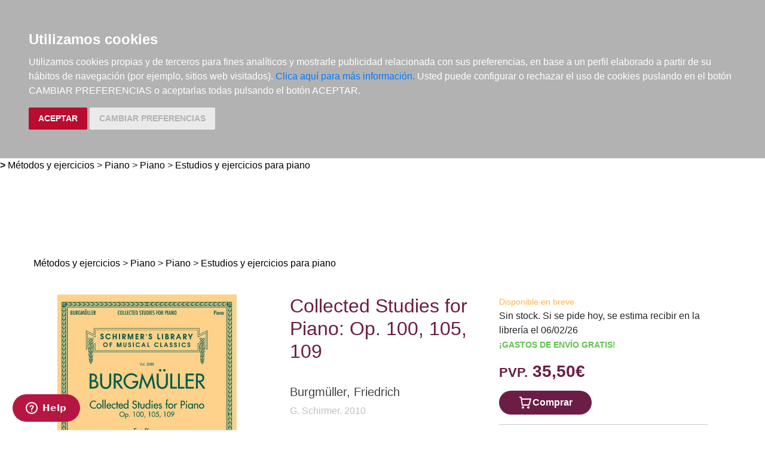

--- FILE ---
content_type: text/html; charset=utf-8
request_url: https://www.elargonauta.com/metodos-y-ejercicios/collected-studies-for-piano-op-100-105-109/978-1-4234-9073-9/
body_size: 10488
content:
<!DOCTYPE html>
<html lang="en">

<head>
  <title>Métodos y ejercicios · Collected Studies for Piano: Op. 100, 105, 109 ·  Burgmüller, Friedrich:  G. Schirmer -978-1-4234-9073-9 · El Argonauta. La librería de la música.</title>
  <meta charset="utf-8">
  <meta name="viewport" content="width=device-width, initial-scale=1">
  <link rel="shortcut icon" type="image/png" href="/static/favicon.ico" />
  
<meta name="description" content="Friedrich Burgmüller: Estudios para piano reunidos, op. 100, 105 y 109. Includes three complete studies in one inexpensive volume for use in lessons: Op. 100, Op. 105 and Op. 109 Edited by Louis Oesterle CONTENIDO: Berceuse (Lullaby) Ave Maria Innocence ..." />
<meta name="keywords" content="libros música, libros de música, PIANO, ESTUDIOS, Métodos y ejercicios, Collected Studies for Piano: Op. 100, 105, 109,    Estudios y ejercicios para piano, , 978-1-4234-9073-9" />
<meta name="title" content="Collected Studies for Piano: Op. 100, 105, 109" />

<meta property="og:site_name" content="El Argonauta la librería de la música" />
<meta property="og:title" content="Collected Studies for Piano: Op. 100, 105, 109. Burgmüller, Friedrich" />
<meta property="og:type" content="book" />
<meta property="og:url" content="http://www.elargonauta.com/metodos-y-ejercicios/collected-studies-for-piano-op-100-105-109/978-1-4234-9073-9/" />
<meta property="og:image" content="http://www.elargonauta.com/static/img/portadas/80265.jpg" />
<meta property="og:description" content="Friedrich Burgmüller: Estudios para piano reunidos, op. 100, 105 y 109. Includes three complete studies ..." />



  <link rel="stylesheet" type="text/css" href="/static/css/bootstrap/bootstrap.css" media="screen" />
  <link href="/static/css/main.css?id=124" rel="stylesheet" type="text/css" />
  
  

  <script type="text/javascript" src="/static/js/new/bootstrap/jquery.min.js"></script>
  <script type="text/javascript" src="/static/js/new/bootstrap/popper.min.js"></script>
  <script type="text/javascript" src="/static/js/new/bootstrap/bootstrap.min.js"></script>
  <script type="text/javascript" src="/static/js/new/carro20.js"></script>
  <script type="text/javascript" src="/static/js/new/app.js"></script>
  <script type="text/javascript" src="/static/autocomplete_light/autocomplete.js"></script>
  <script type="text/javascript" src="/static/autocomplete_light/jquery.init.js"></script>
  <script type="text/javascript" src="/static/autocomplete_light/autocomplete.init.js"></script>

  <!-- Inicio del script del widget de Zendesk -->
  <script id="ze-snippet" src="https://static.zdassets.com/ekr/snippet.js?key=web_widget/elargonauta.zendesk.com" async></script>
  <!-- Fin del script del widget de Zendesk -->

  
<style>
  ul.descargas {
    margin-left: 160px;
    list-style-image: url('/static/img/download.png');
  }

  .info_adicional {
    margin-left: 120px;
    margin-top: 12px;
  }
</style>

<script>
  $(document).ready(function () {
    $('.button-modal').click(function (e) {
      $('#ModalImages img').attr('src', $(this).attr('data-img-url'));
    });
  });
</script>

<script src="https://www.google.com/recaptcha/api.js"></script>



  <script type="text/javascript" src="/static/js/cookie-consent.js"></script>

  <script type="text/javascript">
    document.addEventListener('DOMContentLoaded', function () {
      cookieconsent.run({ "notice_banner_type": "headline", "consent_type": "express", "palette": "dark", "language": "es", "website_name": "elargonauta.com", "cookies_policy_url": "https:\/\/elargonauta.com\/politica-cookies\/", "debug": "false", "demo": "false", "change_preferences_selector": "#changePreferences" });
    });
  </script>

  <!-- google analitycs -->
  <!-- Google tag (gtag.js) --> <script async src="https://www.googletagmanager.com/gtag/js?id=G-BBQM5PPN11"></script><script> window.dataLayer = window.dataLayer || []; function gtag(){dataLayer.push(arguments);} gtag('js', new Date()); gtag('config', 'G-BBQM5PPN11'); </script>
  <script type="text/javascript">
    var _gaq = _gaq || [];
    _gaq.push(['_setAccount', 'UA-1104927-1']);
    _gaq.push(['_trackPageview']);
    (function () {
      var ga = document.createElement('script'); ga.type = 'text/javascript'; ga.async = true;
      ga.src = ('https:' == document.location.protocol ? 'https://ssl' : 'http://www') + '.google-analytics.com/ga.js';
      var s = document.getElementsByTagName('script')[0]; s.parentNode.insertBefore(ga, s);
    })();
  </script>
  <!-- google analitycs -->

</head>


<body>

  






<header class="header">

  <nav class="menu">

    <div id="togglerMenu" class="menu__list">
      <a id="togglerMenu" class="close mobile" href="javascript:void(0);" onclick="toggleClass()">
        <h3>MENÚ</h3><img class="menu__icon" src="/static/img/icons/ic_close.svg" alt="">
      </a>

      
      

<ul>
  
  <li class="menu__item "><a class="" href="/libros/">Libros</a></li>
  
  <li class="menu__item "><a class="" href="/metodos-y-ejercicios/">Métodos y ejercicios</a></li>
  
  <li class="menu__item "><a class="" href="/partituras-y-ediciones-criticas/">Partituras y ediciones críticas</a></li>
  
  <li class="menu__item "><a class="" href="/revistas/">Revistas</a></li>
  
  <li class="menu__item "><a class="" href="/cds-y-dvds/">CDs y DVDs</a></li>
  
  <li class="menu__item "><a class="" href="/material-complementario/">Material complementario</a></li>
  

  <li class="menu__item "><a class="" href="/libros/novedades/">Novedades</a></li>
  <li class="menu__item "><a class="" href="/noticias/">Noticias</a></li>

  
  
  <li class="menu__item "><a class="" href="/compras-institucionales-conservatorios-universidades-centros-de-enseñanza-bibliotecas-archivos/">Compras institucionales</a></li>
  

  

</ul>

    </div>
  </nav>

  <div class="menu__utils">

    <div class="wrapper grid">
      <div>
        <a href="/"><img class="logo" src="/static/img/logo_20.png" alt="logo">
        </a>
      </div>

      <div class="utils">

        <div class="langs">
          
          

          <a href="#" onclick="toggler('langs');"><span class="text-uppercase current_lang">es</span></a>
          <ul id="langs" class="iconos">
            
            <li class="lang">
              <a href="#" onclick="document.getElementById('langForm_es').submit();" title="spanish">
                <span class="text-uppercase">spanish</span>
              </a>
              <form action="/i18n/setlang/" method="post" id="langForm_es">
                <input type='hidden' name='csrfmiddlewaretoken' value='d7C5Og9Iq3WWo2IacRVLKE9KolPxVieWsUpvHAvDCYl6owFxn7OqTDgbqLLoczCq' />
                <input name="next" type="hidden" value="" />
                <input name="language" type="hidden" value="es" />
              </form>
            </li>
            
            <li class="lang">
              <a href="#" onclick="document.getElementById('langForm_en').submit();" title="english">
                <span class="text-uppercase">english</span>
              </a>
              <form action="/i18n/setlang/" method="post" id="langForm_en">
                <input type='hidden' name='csrfmiddlewaretoken' value='d7C5Og9Iq3WWo2IacRVLKE9KolPxVieWsUpvHAvDCYl6owFxn7OqTDgbqLLoczCq' />
                <input name="next" type="hidden" value="" />
                <input name="language" type="hidden" value="en" />
              </form>
            </li>
            
        </div>

        

<!-- get_cart_header -->
<div id="search_header" class="menu__item">
  <a class="mobile" href="#" onclick="toggler('search_content');">
    <img src="/static/img/icons/ic_search-light.svg" alt="search button" class="menu__icon"></a>

  <div id="search_content" class="search_content menu_collapsible">
    

    <form action="/libros/" id="buscar" method="get" class="form">

      

      <input type="text" name="texto" id="id_texto" required placeholder="Buscar por título, autor, editorial o ISBN" class="form--control form-search" maxlength="250" />

      

      <input type="hidden" name="action" value="busqueda_rapida">
      <button type="submit" class="search-button"><img style="margin-top:5px" class="menu-icon" src="/static/img/icons/ic_search-light.svg" alt="search button"></button>


      

    </form>

    

  </div>
</div>

        

<!-- get_cart_header -->
<div id="user_header" class="menu__item">
	<a href="#" onclick="toggler('user_content');">
		<img class="menu__icon" src="/static/img/icons/ic_user-light.svg" alt="user" />
	</a>

	<div id="user_content" class="iconos menu_collapsible">
		<div class="wrapper">
			
			<form class="user--form" action="/cart/zonaclientes/" method="post">
				<input type='hidden' name='csrfmiddlewaretoken' value='d7C5Og9Iq3WWo2IacRVLKE9KolPxVieWsUpvHAvDCYl6owFxn7OqTDgbqLLoczCq' />
				<input class="form--control" type="email" placeholder="Email" aria-label="text" name="email" />
				<input class="form--control" type="password" placeholder="Contraseña" aria-label="text" name="password" />
				<button class="btn btn--primary" type="submit">
					Entrar en Mi cuenta
				</button>
				<br>
				<a href="/cart/new_customer/" class="btn btn--secondary register">
					¿No tienes cuenta? Regístrate</a>
			</form>
			
		</div>
	</div>
</div>

        <div id="wishlist" class="menu__item web">
          <a href="/wishlist/mislistas/">
            <img class="menu__icon" src="/static/img/icons/ic_heart-light.svg" alt="wishlist">
          </a>
        </div>

        



<script>
	$(document).ready(function () {
		/* Actualiza el carro */
		$('.UpdateCart').on('submit change', function (event) {
			event.preventDefault();
			var destino = $(this).attr('destino');
			var url = "/cart/" + destino + "/";
			// AJAX request
			$.ajax({
				url: url,
				type: 'post',
				data: $(this).serialize(),
				success: function (response) {

					if (destino == "update_cart_ajax") {
						$('.modal-content').html(response);
						$('#modal_cart').modal('show');
					}
					if (destino == "get_cart_ajax") {
						$("#cart_header").html(response);
						$("#cart_content").css("display", "block");
					}
				}
			});
		});
	});

</script>

<!-- get_cart_header -->
<div id="cart_header" class="menu__item">
	<a onclick="mostrar_filtros()">
		<div class="length">0</div>
		<img class="menu__icon" src="/static/img/icons/ic_shopping-cart-light.svg" alt="Su pedido">
	</a>

	<div id="overlay" onclick="ocultar_filtros()"></div>

	<div id="cart_content">

		<span><input type='hidden' name='csrfmiddlewaretoken' value='d7C5Og9Iq3WWo2IacRVLKE9KolPxVieWsUpvHAvDCYl6owFxn7OqTDgbqLLoczCq' /></span>

		<ul class="cart__list wrapper">


			<a class="close" href="#" onclick="ocultar_filtros()">
				<h3>Tu pedido</h3> <img class="menu__icon" src="/static/img/icons/ic_close.svg" alt="">
			</a>


			
			<h3 class="empty-cart">Tu carro de la compra está vacío</h3>
			

		</ul>
	</div>

</div>

        <div class="mobile menu__item" href="javascript:void(0);" onclick="toggleClass()"><img class="menu__icon" src="/static/img/icons/ic_menu.svg" alt=""></div>

      </div>
    </div>

  </div>
</header>


  
<b class="slash"><span> &gt; </span></b>
<span></span><a href="/metodos-y-ejercicios">Métodos y ejercicios</a><span> > </span><a href="/metodos-y-ejercicios/piano/">Piano</a><span> > </span><a href="/metodos-y-ejercicios/piano/piano/">Piano</a><span> > </span><a href="/metodos-y-ejercicios/piano/piano/estudios-y-ejercicios-para-piano/">Estudios y ejercicios para piano</a><span>  </span>


  <main class="main">
    


<!---------------------NUEVO--------------------->
<section class="wrapper" itemscope="" itemtype="http://schema.org/Book">

  
  <div class="topics">
    <span>
      <ul>
        <li><span></span><a href="/metodos-y-ejercicios">Métodos y ejercicios</a><span> > </span><a href="/metodos-y-ejercicios/piano/">Piano</a><span> > </span><a href="/metodos-y-ejercicios/piano/piano/">Piano</a><span> > </span><a href="/metodos-y-ejercicios/piano/piano/estudios-y-ejercicios-para-piano/">Estudios y ejercicios para piano</a><span>  </span></li> 
      </ul>
    </span>
  </div>
  

  <article class="detail grid">

    <div class="detail__img">

      <div class="img__container">
        
        <img class="img" id="principal" itemprop="image" src="/media/img/portadas/80265.jpg" alt="Collected Studies for Piano: Op. 100, 105, 109. 9781423490739" title="Collected Studies for Piano: Op. 100, 105, 109. 9781423490739" />
        

        

        <div class="tags">
          
          
        </div>


        <div class="toolbar text-left" style="margin-top: 24px;">
          <!-- estado stock -->
          

          <img src="/static/img/icons/ic_cd.svg" width="40" alt="Contiene CD">


          


          <script type="text/javascript" src="//books.google.com/books/previewlib.js"></script>
          <script type="text/javascript">
            GBS_setLanguage('es');
            GBS_insertPreviewButtonPopup('ISBN:978-1-4234-9073-9');
          </script>
        </div>
      </div>

    </div>

    <div class="detail__info">

      <div class="sides">
        <div>

          <h1 class="title" itemprop="headline" style="text-align: left;"> Collected Studies for Piano: Op. 100, 105, 109 </h1>

          

          
          
          <a href="/autores/burgmuller-friedrich/9912/">
            <h3 class="author" itemprop="author">Burgmüller, Friedrich
            </h3>
          </a>
          
          

          
          <a class="editorial" href="/editoriales/g-schirmer/3763/" itemprop="publisher">G. Schirmer. 2010</a>
          


          

          <br />
          


<div class="datasheet">
  <h3 class="title">Ficha técnica</h3>
  <ul class="list">
    
    <li><span class="item__title"><strong>EAN: </strong>
      </span><span itemprop="isbn">9781423490739</span>
    </li>
    
    
    <li><span class="item__title"><strong>ISBN:
        </strong></span>978-1-4234-9073-9</li>
    
    
    
    <li><span class="item__title"><strong>Editorial:
        </strong></span><a class="" href="/editoriales/g-schirmer/3763/" itemprop="publisher">G. Schirmer</a></li>
    
    
    <li><span class="item__title"><strong>Fecha de edición:
        </strong></span>2010</li>
    
    
    <li><span class="item__title"><strong>Encuadernación:
        </strong></span>Rústica</li>
    

    
    <li><span class="item__title"><strong>Dimensiones:
        </strong></span>23x30</li>
    

    
    <li><span class="item__title"><strong>Idioma:</strong></span>
      Alemán/Inglés
    </li>
    

    
    
    <li><span class="list-title"><strong>Nº páginas: </strong></span><span itemprop="numberOfPages">108</span>
    </li>
    

  </ul>
</div>

          <!-- valoracion -->
          <div class="rating">
            
            <img class="img" src="/static/img/0.svg" alt="valoración" />
            

            <a href="/libros/80265/comentar/">Comenta y valora este libro</a>
          </div>
          <!-- valoracion -->

        </div>

        <div class="detail__aside">

          <!-- pvp,compra,estado -->
          <div>
            <!-- estado stock -->
            <div class="disponibilidad">

              <div class="availability">
                <p class="naranja">Disponible en breve</p>
                
                Sin stock. Si se pide hoy, se estima recibir en la librería el 06/02/26
                
                <br>
                
                <p style="color: #62c04f;"><strong>¡GASTOS DE ENVÍO GRATIS!</strong></p>
                
              </div>
            </div>
            <!-- estado stock -->

            

            
            <h2 class="pvp">
              <strong><small>PVP.</small> 35,50€</strong>
            </h2>
            
          </div>

          <!-- comprar/ver compra -->
          
          
          


<form id="AddToCart" action="/cart/add_to_cart_ajax/" method="post" class="AddToCart btn__comprar--form">
	<input type='hidden' name='csrfmiddlewaretoken' value='d7C5Og9Iq3WWo2IacRVLKE9KolPxVieWsUpvHAvDCYl6owFxn7OqTDgbqLLoczCq' />
	<input type="hidden" name="object_id" value="80265">
	<input type="hidden" name="content_type" value="15">
	<input type="hidden" name="referencia" value="80265">
	
	<input type="hidden" name="cantidad" value="1">
	
	<input type="hidden" name="descripcion" value="Collected Studies for Piano: Op. 100, 105, 109">
	<input type="hidden" name="referer" value="">
	<button type="submit" name="add_to_cart" value="comprar" class="btn btn--primary" style="display: flex; justify-content: center; gap: 16px;"> <img class="icon" src="/static/img/icons/ic_shopping-cart-light.svg" alt="" style="height: 24px; width: auto;"><strong>
			Comprar
		</strong></button>
</form>
          

          
          <!-- comprar/ver compra -->

          
          <!-- comprar/ver compra -->
          <hr>
          <!-- wishlist -->
          <h3><span> <form id="form_wishlist" action="/wishlist/addtolist/" method="post" class="wishlist">
	<input type='hidden' name='csrfmiddlewaretoken' value='d7C5Og9Iq3WWo2IacRVLKE9KolPxVieWsUpvHAvDCYl6owFxn7OqTDgbqLLoczCq' />
	<input type="hidden" name="item" value="80265">
	<input type="hidden" name="referer" value="/metodos-y-ejercicios/collected-studies-for-piano-op-100-105-109/978-1-4234-9073-9/">
	<button class="btn" type="submit" name="anadir" value="Add to my Wishlist" title="Add to my Wishlist"><img src="/static/img/icons/ic_heart.svg" class="corazon"></button>
</form></span>Añadir a la Lista de deseos</h3>
          <!-- wishlist -->
        </div>

      </div>


      <!-- resumen -->
      <section class="infotabs">
        

<ul class="nav--pills">
  <li class="tablink current--panel" onclick="openLink(event, 'tab_resume')">
    <h3>Descripción</h3>
  </li>
  
  
  
</ul>


<div class="tabcontent">

  <div class="tabpanel" id="tab_resume">
    
    <p class="descripcion">
      <p>Friedrich Burgmüller: Estudios para piano reunidos, op. 100, 105 y 109. <br> <br>Includes three complete studies in one inexpensive volume for use in lessons: Op. 100, Op. 105 and Op. 109 <br> <br>Edited by Louis Oesterle <br> <br>CONTENIDO: <br> <br>    Berceuse (Lullaby) <br>    Ave Maria <br>    Innocence <br>    Barcarolle <br>    Ballade <br>    Agitato <br>    Twenty-Five Progressive Studies, Op. 100, Books I And Iiâla Candeur (Frankness) <br>    L'Arabesque <br>    La Pastorale <br>    La Petite Rúunion (The Little Party) <br>    Progrçs (Progress) <br>    Le Ourant Limpide (The Limpid Stream) <br>    La Gracieuse (Grace) <br>    La Chasse (The Chase) <br>    Tendre Fleur (Tender Blossom) <br>    La Bergeronnette (The Wagtail) <br>    L'Adieu (The Farewell) <br>    Consolation <br>    La Styrienne <br>    Douce Plainte (Tender Grieving) <br>    La Babillarde (The Chatterbox) <br>    Inquiútude (Concern) <br>    La Tarentelle (Tarentella) <br>    L'Harmonie Des Anges (The Harmony Of The Angels) <br>    Le Retour (The Return) <br>    L'Hirondelle (The Swallow) <br>    La Chevaleresque (Spirit Of Chivalry) <br>    Twelve Brilliant And Melodious Studies, Op. 105, Books I And Ii <br>    Eighteen Characteristic Studies, Op. 109, Books I And Iiâconfidence <br>    Les Perles (The Pearls) <br>    Le Retour Du Pôtre (The Shepherd's Return) <br>    Les Bohúmiens (The Gypsies) <br>    La Source (The Spring) <br>    L'Enjouúe (The Light-Hearted Maiden) <br>    La Cloche Des Matines (The Matin Bell) <br>    La Vúlocite (Velocity) <br>    La Súrúnade (Serenade) <br>    Le Rúveil Dans Les Bois (Awakening In The Woods) <br>    L'Orage (The Storm) <br>    Refrain Du Gondolier (The Gondolier's Refrain) <br>    Les Sylphes (Sylphs) <br>    La Súparation (Parting) <br>    Marche (March) <br>    La Fileuse (At The Spinning Wheel) <br> <br></p>
    </p>
    
  </div>

  

  

  

</div>
        <hr>
      </section>
      <!-- resumen -->

      <!-- redes sociales -->
      <hr>
      <div class="fb-like-box" data-href="http://www.facebook.com/elargonauta" data-width="263" data-height="260" data-show-faces="true" data-stream="false" data-header="false"></div>
      <!-- redes sociales -->

      <!-- redes sociales -->
      <div class="social">

        <script>(function (d, s, id) {
            var js;
            fjs = d.getElementsByTagName(s)[0];
            if (d.getElementById(id)) return;
            js = d.createElement(s); js.id = id;
            js.src = "//connect.facebook.net/es_LA/sdk.js#xfbml=1&version=v2.8";
            fjs.parentNode.insertBefore(js, fjs);
          }(document, 'script', 'facebook-jssdk'));
        </script>

        <h3 class="title">Compartir en:</h3>

        <ul class="social__list">
          <li class="facebook">
            <a href="https://www.facebook.com/sharer/sharer.php?u=%20https%3A//www.elargonauta.com//metodos-y-ejercicios/collected-studies-for-piano-op-100-105-109/978-1-4234-9073-9/&amp;t=Collected%20Studies%20for%20Piano%3A%20Op.%20100%2C%20105%2C%20109" onclick="socialWindow(this.href); return false;"><img src="/static/img/icons/ic_facebook.svg" alt="icon facebook"></a>
          </li>

          <li class="twitter"><a href="http://twitter.com/intent/tweet?url=%20https%3A//www.elargonauta.com//metodos-y-ejercicios/collected-studies-for-piano-op-100-105-109/978-1-4234-9073-9/&text=Collected%20Studies%20for%20Piano%3A%20Op.%20100%2C%20105%2C%20109%20%7C%20Burgm%C3%BCller%2C%20Friedrich" onclick="socialWindow(this.href); return false;"><img src="/static/img/icons/ic_twitter.svg" alt="icon twitter"></a>
          </li>
        </ul>
        <!-- redes sociales -->
      </div>

    </div>

  </article>

  <div class="home__section">
    <!-- otros libros del mismo autor -->
    
    <div>
      <h2>Otros libros del mismo autor</h2>
    </div>

    <ul class="list">
      
      



<li class="item">
  <div>

    <div class="item__img">
      <a class="img__container" href="/metodos-y-ejercicios/estudios-op-100-piano/109390/ ">
        
        <img class="img" itemprop="image" src="/media/img/portadas/109390.jpg" alt="Estudios, op. 100, piano" />
        

        <div class="tags">
          
          
        </div>
      </a>

      

    </div>


    <div class="item__text">

      <div class="toolbar hidden-xs d-flex">

        

        

        

        

        <!-- google books preview -->
        <p id="109390"></p>
        <!-- google books preview -->
      </div>

      <a href="/metodos-y-ejercicios/estudios-op-100-piano/109390/">
        <h3 class="item__text--title">
          Estudios, op. 100, piano
        </h3>
      </a>

      <h3 class="item__text--subtitle"></h3>

      <h3 class="item__text--author">
        
        <a href="/autores/burgmuller-friedrich/9912/"> Burgmüller, Friedrich </a>
        
      </h3>

      <div class="availability">
        <p class="verde">Disponible</p>
        
        2 EN STOCK - dato actualizado el 29/01/26 a las 23:05
        
        <br>
        
      </div>

      

    </div>
  </div>

  <div class="item__text pvp">
    
    <h3 class="item__text--pvp"><small> PVP. </small>10,00€</h3>
    

    
    


<form id="AddToCart" action="/cart/add_to_cart_ajax/" method="post" class="AddToCart btn__comprar--form">
	<input type='hidden' name='csrfmiddlewaretoken' value='d7C5Og9Iq3WWo2IacRVLKE9KolPxVieWsUpvHAvDCYl6owFxn7OqTDgbqLLoczCq' />
	<input type="hidden" name="object_id" value="109390">
	<input type="hidden" name="content_type" value="15">
	<input type="hidden" name="referencia" value="109390">
	
	<input type="hidden" name="cantidad" value="1">
	
	<input type="hidden" name="descripcion" value="Estudios, op. 100, piano">
	<input type="hidden" name="referer" value="">
	<button type="submit" name="add_to_cart" value="comprar" class="btn btn--primary" style="display: flex; justify-content: center; gap: 16px;"> <img class="icon" src="/static/img/icons/ic_shopping-cart-light.svg" alt="" style="height: 24px; width: auto;"><strong>
			Comprar
		</strong></button>
</form>
    
</li>
      
      



<li class="item">
  <div>

    <div class="item__img">
      <a class="img__container" href="/metodos-y-ejercicios/25-estudios-faciles-para-piano-op100/978-84-387-0228-4/ ">
        
        <img class="img" itemprop="image" src="/media/img/portadas/36044.jpg" alt="25 Estudios Fáciles para Piano, Op.100" />
        

        <div class="tags">
          
          
        </div>
      </a>

      

    </div>


    <div class="item__text">

      <div class="toolbar hidden-xs d-flex">

        

        

        

        

        <!-- google books preview -->
        <p id="978-84-387-0228-4"></p>
        <!-- google books preview -->
      </div>

      <a href="/metodos-y-ejercicios/25-estudios-faciles-para-piano-op100/978-84-387-0228-4/">
        <h3 class="item__text--title">
          25 Estudios Fáciles para Piano, Op.100
        </h3>
      </a>

      <h3 class="item__text--subtitle"></h3>

      <h3 class="item__text--author">
        
        <a href="/autores/burgmuller-friedrich/9912/"> Burgmüller, Friedrich </a>
        
      </h3>

      <div class="availability">
        <p class="naranja">Disponible en breve</p>
        
        Sin stock. Si se pide hoy, se estima recibir en la librería el 06/02/26
        
        <br>
        
      </div>

      

    </div>
  </div>

  <div class="item__text pvp">
    
    <h3 class="item__text--pvp"><small> PVP. </small>13,80€</h3>
    

    
    


<form id="AddToCart" action="/cart/add_to_cart_ajax/" method="post" class="AddToCart btn__comprar--form">
	<input type='hidden' name='csrfmiddlewaretoken' value='d7C5Og9Iq3WWo2IacRVLKE9KolPxVieWsUpvHAvDCYl6owFxn7OqTDgbqLLoczCq' />
	<input type="hidden" name="object_id" value="36044">
	<input type="hidden" name="content_type" value="15">
	<input type="hidden" name="referencia" value="36044">
	
	<input type="hidden" name="cantidad" value="1">
	
	<input type="hidden" name="descripcion" value="25 Estudios Fáciles para Piano, Op.100">
	<input type="hidden" name="referer" value="">
	<button type="submit" name="add_to_cart" value="comprar" class="btn btn--primary" style="display: flex; justify-content: center; gap: 16px;"> <img class="icon" src="/static/img/icons/ic_shopping-cart-light.svg" alt="" style="height: 24px; width: auto;"><strong>
			Comprar
		</strong></button>
</form>
    
</li>
      
      



<li class="item">
  <div>

    <div class="item__img">
      <a class="img__container" href="/metodos-y-ejercicios/25-estudios-faciles-para-piano-op-100-analisis-y-metodologia-de-trabajo/978-84-96350-62-5/ ">
        
        <img class="img" itemprop="image" src="/media/img/portadas/18636.jpg" alt="25 estudios fáciles para piano, op. 100: análisis y metodología de trabajo" />
        

        <div class="tags">
          
          
        </div>
      </a>

      

    </div>


    <div class="item__text">

      <div class="toolbar hidden-xs d-flex">

        

        

        <img src="/static/img/icons/ic_cd.svg" width="24" alt="Contiene CD">

        

        <!-- google books preview -->
        <p id="978-84-96350-62-5"></p>
        <!-- google books preview -->
      </div>

      <a href="/metodos-y-ejercicios/25-estudios-faciles-para-piano-op-100-analisis-y-metodologia-de-trabajo/978-84-96350-62-5/">
        <h3 class="item__text--title">
          25 estudios fáciles para piano, op. 100: análisis y metodología de trabajo
        </h3>
      </a>

      <h3 class="item__text--subtitle"></h3>

      <h3 class="item__text--author">
        
        <a href="/autores/burgmuller-friedrich/9912/"> Burgmüller, Friedrich </a>
        
      </h3>

      <div class="availability">
        <p class="rojo">Agotado</p>
        
        Agotado en la editorial
        
        <br>
        
      </div>

      

    </div>
  </div>

  <div class="item__text pvp">
    
    <h3 class="item__text--pvp"><small> PVP. </small>21,00€</h3>
    

    
    <button type="submit" name="add_to_cart" value="comprar" class="btn btn--secondary">No disponible</button>
  </div>
  
</li>
      
      



<li class="item">
  <div>

    <div class="item__img">
      <a class="img__container" href="/metodos-y-ejercicios/12-estudios-melodicos-y-brillantes-op-105-para-piano/979-0-3503-0509-2/ ">
        
        <img class="img" itemprop="image" src="/media/img/portadas/29210.jpg" alt="12 Estudios melódicos y brillantes, op. 105, para piano" />
        

        <div class="tags">
          
          
        </div>
      </a>

      

    </div>


    <div class="item__text">

      <div class="toolbar hidden-xs d-flex">

        

        

        

        

        <!-- google books preview -->
        <p id="979-0-3503-0509-2"></p>
        <!-- google books preview -->
      </div>

      <a href="/metodos-y-ejercicios/12-estudios-melodicos-y-brillantes-op-105-para-piano/979-0-3503-0509-2/">
        <h3 class="item__text--title">
          12 Estudios melódicos y brillantes, op. 105, para piano
        </h3>
      </a>

      <h3 class="item__text--subtitle"></h3>

      <h3 class="item__text--author">
        
        <a href="/autores/burgmuller-friedrich/9912/"> Burgmüller, Friedrich </a>
        
      </h3>

      <div class="availability">
        <p class="naranja">Disponible en breve</p>
        
        Sin stock. Si se pide hoy, se estima recibir en la librería el 02/02/26
        
        <br>
        
      </div>

      

    </div>
  </div>

  <div class="item__text pvp">
    
    <h3 class="item__text--pvp"><small> PVP. </small>15,81€</h3>
    

    
    


<form id="AddToCart" action="/cart/add_to_cart_ajax/" method="post" class="AddToCart btn__comprar--form">
	<input type='hidden' name='csrfmiddlewaretoken' value='d7C5Og9Iq3WWo2IacRVLKE9KolPxVieWsUpvHAvDCYl6owFxn7OqTDgbqLLoczCq' />
	<input type="hidden" name="object_id" value="29210">
	<input type="hidden" name="content_type" value="15">
	<input type="hidden" name="referencia" value="29210">
	
	<input type="hidden" name="cantidad" value="1">
	
	<input type="hidden" name="descripcion" value="12 Estudios melódicos y brillantes, op. 105, para piano">
	<input type="hidden" name="referer" value="">
	<button type="submit" name="add_to_cart" value="comprar" class="btn btn--primary" style="display: flex; justify-content: center; gap: 16px;"> <img class="icon" src="/static/img/icons/ic_shopping-cart-light.svg" alt="" style="height: 24px; width: auto;"><strong>
			Comprar
		</strong></button>
</form>
    
</li>
      
      
    </ul>
  </div>

  <div>
    <h2>Otros productos recomendados</h2>
  </div>
  <ul class="list">
    






<li class="item">
  <div>

    <div class="item__img">
      <a class="img__container" href="/metodos-y-ejercicios/new-edition-of-the-complete-works-free-arrangements-and-technical-exercises-complete-edition-piano/979-0-080-30536-2/ ">
        
        <img class="img" itemprop="image" src="/media/img/portadas/90265.jpg" alt="New Edition of the Complete Works: Free Arrangements and Technical Exercises: Complete Edition, Piano" />
        

        <div class="tags">
          <img class="new-icon" src="/static/img/icons/ic_novedad.svg">
          
        </div>
      </a>

      

    </div>


    <div class="item__text">

      <div class="toolbar hidden-xs d-flex">

        

        

        

        

        <!-- google books preview -->
        <p id="979-0-080-30536-2"></p>
        <!-- google books preview -->
      </div>

      <a href="/metodos-y-ejercicios/new-edition-of-the-complete-works-free-arrangements-and-technical-exercises-complete-edition-piano/979-0-080-30536-2/">
        <h3 class="item__text--title">
          New Edition of the Complete Works: Free Arrangements and Technical Exercises: Complete Edition, Piano
        </h3>
      </a>

      <h3 class="item__text--subtitle"></h3>

      <h3 class="item__text--author">
        
        <a href="/autores/liszt-franz/4410/"> Liszt, Franz </a>
        
      </h3>

      <div class="availability">
        <p class="naranja">Disponible en breve</p>
        
        Sin stock. Si se pide hoy, se estima recibir en la librería el 06/02/26
        
        <br>
        
        <p style="color: #62c04f;"><strong>¡GASTOS DE ENVÍO GRATIS!</strong></p>
        
      </div>

      

    </div>
  </div>

  <div class="item__text pvp">
    
    <h3 class="item__text--pvp"><small> PVP. </small>128,80€</h3>
    

    
    


<form id="AddToCart" action="/cart/add_to_cart_ajax/" method="post" class="AddToCart btn__comprar--form">
	<input type='hidden' name='csrfmiddlewaretoken' value='d7C5Og9Iq3WWo2IacRVLKE9KolPxVieWsUpvHAvDCYl6owFxn7OqTDgbqLLoczCq' />
	<input type="hidden" name="object_id" value="90265">
	<input type="hidden" name="content_type" value="15">
	<input type="hidden" name="referencia" value="90265">
	
	<input type="hidden" name="cantidad" value="1">
	
	<input type="hidden" name="descripcion" value="New Edition of the Complete Works: Free Arrangements and Technical Exercises: Complete Edition, Piano">
	<input type="hidden" name="referer" value="">
	<button type="submit" name="add_to_cart" value="comprar" class="btn btn--primary" style="display: flex; justify-content: center; gap: 16px;"> <img class="icon" src="/static/img/icons/ic_shopping-cart-light.svg" alt="" style="height: 24px; width: auto;"><strong>
			Comprar
		</strong></button>
</form>
    
</li>





<li class="item">
  <div>

    <div class="item__img">
      <a class="img__container" href="/metodos-y-ejercicios/rational-principles-of-pianoforte-technique/979-0-048-00483-2/ ">
        
        <img class="img" itemprop="image" src="/media/img/portadas/74021.jpg" alt="Rational Principles of Pianoforte Technique" />
        

        <div class="tags">
          
          
        </div>
      </a>

      

    </div>


    <div class="item__text">

      <div class="toolbar hidden-xs d-flex">

        

        

        

        

        <!-- google books preview -->
        <p id="979-0-048-00483-2"></p>
        <!-- google books preview -->
      </div>

      <a href="/metodos-y-ejercicios/rational-principles-of-pianoforte-technique/979-0-048-00483-2/">
        <h3 class="item__text--title">
          Rational Principles of Pianoforte Technique
        </h3>
      </a>

      <h3 class="item__text--subtitle"></h3>

      <h3 class="item__text--author">
        
        <a href="/autores/cortot-alfred/1780/"> Cortot, Alfred </a>
        
      </h3>

      <div class="availability">
        <p class="naranja">Disponible en breve</p>
        
        Sin stock. Si se pide hoy, se estima recibir en la librería el 06/02/26
        
        <br>
        
        <p style="color: #62c04f;"><strong>¡GASTOS DE ENVÍO GRATIS!</strong></p>
        
      </div>

      

    </div>
  </div>

  <div class="item__text pvp">
    
    <h3 class="item__text--pvp"><small> PVP. </small>34,40€</h3>
    

    
    


<form id="AddToCart" action="/cart/add_to_cart_ajax/" method="post" class="AddToCart btn__comprar--form">
	<input type='hidden' name='csrfmiddlewaretoken' value='d7C5Og9Iq3WWo2IacRVLKE9KolPxVieWsUpvHAvDCYl6owFxn7OqTDgbqLLoczCq' />
	<input type="hidden" name="object_id" value="74021">
	<input type="hidden" name="content_type" value="15">
	<input type="hidden" name="referencia" value="74021">
	
	<input type="hidden" name="cantidad" value="1">
	
	<input type="hidden" name="descripcion" value="Rational Principles of Pianoforte Technique">
	<input type="hidden" name="referer" value="">
	<button type="submit" name="add_to_cart" value="comprar" class="btn btn--primary" style="display: flex; justify-content: center; gap: 16px;"> <img class="icon" src="/static/img/icons/ic_shopping-cart-light.svg" alt="" style="height: 24px; width: auto;"><strong>
			Comprar
		</strong></button>
</form>
    
</li>





<li class="item">
  <div>

    <div class="item__img">
      <a class="img__container" href="/metodos-y-ejercicios/group-piano-proficiency-in-theory-and-performance/978-1-4803-8312-8/ ">
        
        <img class="img" itemprop="image" src="/media/img/portadas/97596.jpg" alt="Group Piano: Proficiency in Theory and Performance" />
        

        <div class="tags">
          
          
        </div>
      </a>

      

    </div>


    <div class="item__text">

      <div class="toolbar hidden-xs d-flex">

        

        

        

        
        <div class="info_adicional" style="margin-left:0px">
          
          <img src="/static/img/icons/ic_download.svg" alt="">
          
          <img src="/static/img/icons/ic_download.svg" alt="">
          
          <img src="/static/img/icons/ic_download.svg" alt="">
          
          <img src="/static/img/icons/ic_download.svg" alt="">
          
          <img src="/static/img/icons/ic_download.svg" alt="">
          
          <img src="/static/img/icons/ic_download.svg" alt="">
          
          <img src="/static/img/icons/ic_download.svg" alt="">
          
          <img src="/static/img/icons/ic_download.svg" alt="">
          
          <img src="/static/img/icons/ic_download.svg" alt="">
          
        </div>
        

        <!-- google books preview -->
        <p id="978-1-4803-8312-8"></p>
        <!-- google books preview -->
      </div>

      <a href="/metodos-y-ejercicios/group-piano-proficiency-in-theory-and-performance/978-1-4803-8312-8/">
        <h3 class="item__text--title">
          Group Piano: Proficiency in Theory and Performance
        </h3>
      </a>

      <h3 class="item__text--subtitle"></h3>

      <h3 class="item__text--author">
        
        <a href="/autores/krieger-karen-ann/26765/"> Krieger, Karen Ann </a>
        
      </h3>

      <div class="availability">
        <p class="naranja">Disponible en breve</p>
        
        Sin stock. Si se pide hoy, se estima recibir en la librería el 06/02/26
        
        <br>
        
        <p style="color: #62c04f;"><strong>¡GASTOS DE ENVÍO GRATIS!</strong></p>
        
      </div>

      

    </div>
  </div>

  <div class="item__text pvp">
    
    <h3 class="item__text--pvp"><small> PVP. </small>51,10€</h3>
    

    
    


<form id="AddToCart" action="/cart/add_to_cart_ajax/" method="post" class="AddToCart btn__comprar--form">
	<input type='hidden' name='csrfmiddlewaretoken' value='d7C5Og9Iq3WWo2IacRVLKE9KolPxVieWsUpvHAvDCYl6owFxn7OqTDgbqLLoczCq' />
	<input type="hidden" name="object_id" value="97596">
	<input type="hidden" name="content_type" value="15">
	<input type="hidden" name="referencia" value="97596">
	
	<input type="hidden" name="cantidad" value="1">
	
	<input type="hidden" name="descripcion" value="Group Piano: Proficiency in Theory and Performance">
	<input type="hidden" name="referer" value="">
	<button type="submit" name="add_to_cart" value="comprar" class="btn btn--primary" style="display: flex; justify-content: center; gap: 16px;"> <img class="icon" src="/static/img/icons/ic_shopping-cart-light.svg" alt="" style="height: 24px; width: auto;"><strong>
			Comprar
		</strong></button>
</form>
    
</li>





<li class="item">
  <div>

    <div class="item__img">
      <a class="img__container" href="/metodos-y-ejercicios/el-arte-de-hacer-agiles-los-dedos/979-06-98832-54-0/ ">
        
        <img class="img" itemprop="image" src="/media/img/portadas/107826.jpg" alt="El arte de hacer ágiles los dedos" />
        

        <div class="tags">
          
          
        </div>
      </a>

      

    </div>


    <div class="item__text">

      <div class="toolbar hidden-xs d-flex">

        

        

        

        

        <!-- google books preview -->
        <p id="979-06-98832-54-0"></p>
        <!-- google books preview -->
      </div>

      <a href="/metodos-y-ejercicios/el-arte-de-hacer-agiles-los-dedos/979-06-98832-54-0/">
        <h3 class="item__text--title">
          El arte de hacer ágiles los dedos
        </h3>
      </a>

      <h3 class="item__text--subtitle"></h3>

      <h3 class="item__text--author">
        
        <a href="/autores/czerny-carl/1870/"> Czerny, Carl </a>
        
      </h3>

      <div class="availability">
        <p class="naranja">Disponible en breve</p>
        
        Sin stock. Si se pide hoy, se estima recibir en la librería el 05/02/26
        
        <br>
        
        <p style="color: #62c04f;"><strong>¡GASTOS DE ENVÍO GRATIS!</strong></p>
        
      </div>

      

    </div>
  </div>

  <div class="item__text pvp">
    
    <h3 class="item__text--pvp"><small> PVP. </small>33,40€</h3>
    

    
    


<form id="AddToCart" action="/cart/add_to_cart_ajax/" method="post" class="AddToCart btn__comprar--form">
	<input type='hidden' name='csrfmiddlewaretoken' value='d7C5Og9Iq3WWo2IacRVLKE9KolPxVieWsUpvHAvDCYl6owFxn7OqTDgbqLLoczCq' />
	<input type="hidden" name="object_id" value="107826">
	<input type="hidden" name="content_type" value="15">
	<input type="hidden" name="referencia" value="107826">
	
	<input type="hidden" name="cantidad" value="1">
	
	<input type="hidden" name="descripcion" value="El arte de hacer ágiles los dedos">
	<input type="hidden" name="referer" value="">
	<button type="submit" name="add_to_cart" value="comprar" class="btn btn--primary" style="display: flex; justify-content: center; gap: 16px;"> <img class="icon" src="/static/img/icons/ic_shopping-cart-light.svg" alt="" style="height: 24px; width: auto;"><strong>
			Comprar
		</strong></button>
</form>
    
</li>

  </ul>

</section>
<!---------------------NUEVO--------------------->



<!-- Modal -->
<div class="modal fade" id="ModalImages" tabindex="-1" aria-labelledby="MyModalImages" aria-hidden="true">
  <div class="modal-dialog">
    <div class="modal-content" style="width: 100%;max-height: 84vh;width: 600px;">
      <div class="modal-header">
        <button type="button" class="close" data-dismiss="modal" aria-label="Close" style=" padding: 16px; width: fit-content; display: block; border: none; background-color: white;">
          <span aria-hidden="true">&times;</span>
        </button>
      </div>
      <div class="modal-body">
        <img class="img img-fluid" src="#" />
      </div>
    </div>
  </div>
</div>




  </main>

  


<footer class="footer">
  <div class="wrapper">

    <ul class="menu">

      <li class="menu__item">
        <h3>El Argonauta</h3>
        <p>La librería de la música: especializada en libros, partituras y publicaciones relacionadas con la música.</p>

        <ul>
          <li><strong>Horario:</strong></li>
          <li><span>Lunes a Viernes, de 10:00h a 20:30h</span></li>
          <li><span>Sábados de 10:30h a 14:00h</span></li>
        </ul>
      </li>
      <li class="menu__item">
        <h3>Contacto</h3>
        <p><a target="_blank" href="https://goo.gl/maps/7bG5CEtGgHLSB3Qr6">C/ Fernández de los Ríos, 50. 28015 Madrid (España)</a>
        </p>

        <p><a href="tel:34915439441">(+34) 915 439 441</a>
        </p>

        <p><a href="mailto:info@elargonauta.com">info@elargonauta.com</a>
        </p>

        <div class="social">
          <a href="https://www.facebook.com/elargonauta/"><img class="icon" src="/static/img/icons/ic_facebook.svg" alt="enlace a facebook"></a>
          <a href="https://twitter.com/ElArgonautaLib/"><img class="icon" src="/static/img/icons/ic_twitter.svg" alt="enlace a twitter"></a>
          <a href="https://www.instagram.com/elargonautalib/?hl=es"><img class="icon" src="/static/img/icons/ic_instagram.svg" alt="enlace a instagram"></a>
          <a href="https://www.youtube.com/c/ElArgonautaLalibrer%C3%ADadelam%C3%BAsica/featured"><img class="icon" src="/static/img/icons/ic_youtube.svg" alt="enlace a youtube"></a>
        </div>
      </li>

      <div class="menu__item">
        <ul>
          <h3>Más información</h3>
          <li><a href="/quienessomos/">Conócenos</a></li>
          <li><a href="/politica-cookies/">Política de cookies</a></li>
          <li><a href="/condiciones-de-envio/">Condiciones de envío</a></li>
          <li><a href="/gastos_envio/">Gastos de envío</a></li>
          <li><i class="glyphicon glyphicon-chevron-right"></i><a href="https://www.google.com/maps/@40.4352976,-3.7105382,3a,75y,13.81h,75.68t/data=!3m6!1e1!3m4!1sE-Pr-EXAPXkAAAQvO1chmA!2e0!7i13312!8i6656" target="_blank">Visita virtual</a></li>
          <li><a href="/faq/">FAQ</a></li>
        </ul>
      </div>
      <li class="menu__item methods">
        <h3>Métodos de pago</h3>
        <div class="methods__list">
          <img src="/static/img/visa.svg" height="40" alt="logo visa">
          <img src="/static/img/mastercard.svg" height="40" alt="logo mastercard">
          <img src="/static/img/euro6000.svg" height="40" alt="logo euro6000">
          <img src="/static/img/paypal.svg" height="40" alt="logo paypal">
          <img src="/static/img/bizum.svg" height="40" alt="logo bizum">
          <img src="/static/img/devolucion.svg" height="40" alt="logo devolucion">
          <img src="/static/img/ssl.svg" height="40" alt="pago seguro garantizado">
        </div>

      </li>
      <li class="newsletter menu__item">
        



<!-- modulo izquierda "BOLETIN DE NOVEDADES" -->
<script src="https://www.google.com/recaptcha/api.js"></script>

<script>
window.onload = function() {
var $recaptcha = document.querySelector('#g-recaptcha-response');

if($recaptcha) {
$recaptcha.setAttribute("required", "required");
}
};
</script>

<form action="/boletines/" method="post" class="newsletter__form">
	<input type='hidden' name='csrfmiddlewaretoken' value='d7C5Og9Iq3WWo2IacRVLKE9KolPxVieWsUpvHAvDCYl6owFxn7OqTDgbqLLoczCq' />
	<div>
		<h3>Suscríbete a nuestra newsletter</h3>
		<p>¿Quieres estar al tanto de las últimas novedades y eventos de la librería?</p>
	</div>

	<fieldset>

		<input type="text" name="email" required placeholder="Tu email aquí..." class="form--control" id="email" />

		<label for="email"> </label>

		<button type="submit" name="suscribirse" value="suscribirse" class="btn btn--primary">
    Suscribirme</button>
    <br/>
    <div style="flex-basis: 100%;text-align: left;">
      <br/>
      <input type="checkbox" name="condiciones" required id="form.condiciones.name" class="form--control" />
      <label style="display: inline;" for="email">He leido y acepto  la <a href="/politica-de-privacidad/" target="_blank" data-toggle="modal" data-target="#ModalPrivacidad" class="zoomContent">Información básica de privacidad</a>.
      </label>
    </div>
      <div>
      
      <div class="g-recaptcha mt-2 mb-2" data-sitekey="6LejiP4hAAAAALGf8zCuKe-rOKZQc1gqhQFbscAX"></div>
    </div>
	</fieldset>

</form>

  <!-- Modal -->
  <div id="ModalPrivacidad" class="modal fade" role="dialog">
    <div class="modal-dialog">
      <!-- Contenido del modal -->
      <div class="modal-content">
        <div class="modal-header">
          <button type="btn btn--primary" class="close" data-dismiss="modal">&times;</button>
        </div>
        <div class="modal-body">
          <h3>Política de privacidad</h3>
          <h4>Datos del responsable del tratamiento:</h4>
          <ul>
            <li>Identidad: El Argonauta, la librería de la música SL - NIF: B83816546 </li>
            <li>Dirección postal: C/ Fernández de los Ríos, nº 50, local, 28015 Madrid</li>
            <li>Teléfono: 915439441 - Correo electrónico: info@elargonauta.com</li>
          </ul>
          <p></p>
          <p>
			La finalidad de la recogida de sus datos es para poder atender su solicitud de información, sin cederlos a terceros, siendo responsable del tratamiento EL ARGONAUTA, LA LIBRERÍA DE LA MÚSICA, S.L. La legitimación se basa en su propio consentimiento, teniendo usted derecho a acceder, rectificar y suprimir los datos, así como otros derechos, tal y como se explica en la <a href="/politica-de-privacidad/" target="_blank">Política de Privacidad</a>.
          </p>
        </div>
      </div>
    </div>
  </div>

      </li>
    </ul>

    <ul class="menu">
      <li class="menu__item">

        <p>Hospedaje y desarrollo por <br> </p>
        <a href="http://www.optyma.com/"><img src="/static/img/logo_optyma.gif" alt="optyma" style="width: 100px;"> </a>


      </li>
      <li class="menu__item" style="float: right;">
        <a href="https://www.consumo.gob.es/es/consumo/sistema-arbitral-de-consumo"><img src="/static/img/arbitraje_consumo.jpg" alt="optyma" style="height: 100px;"> </a>
      </li>

    </ul>

  </div>
</footer>


  <div aria-hidden="true" aria-labelledby="myModalLabel" role="dialog" id="modal" class="modal fade">
    <div class="modal-dialog">
      <div class="modal-content">
      </div>
    </div>
  </div>


</body>

</html>

--- FILE ---
content_type: text/html; charset=utf-8
request_url: https://www.google.com/recaptcha/api2/anchor?ar=1&k=6LejiP4hAAAAALGf8zCuKe-rOKZQc1gqhQFbscAX&co=aHR0cHM6Ly93d3cuZWxhcmdvbmF1dGEuY29tOjQ0Mw..&hl=en&v=N67nZn4AqZkNcbeMu4prBgzg&size=normal&anchor-ms=20000&execute-ms=30000&cb=lmu2w5y5bybd
body_size: 49549
content:
<!DOCTYPE HTML><html dir="ltr" lang="en"><head><meta http-equiv="Content-Type" content="text/html; charset=UTF-8">
<meta http-equiv="X-UA-Compatible" content="IE=edge">
<title>reCAPTCHA</title>
<style type="text/css">
/* cyrillic-ext */
@font-face {
  font-family: 'Roboto';
  font-style: normal;
  font-weight: 400;
  font-stretch: 100%;
  src: url(//fonts.gstatic.com/s/roboto/v48/KFO7CnqEu92Fr1ME7kSn66aGLdTylUAMa3GUBHMdazTgWw.woff2) format('woff2');
  unicode-range: U+0460-052F, U+1C80-1C8A, U+20B4, U+2DE0-2DFF, U+A640-A69F, U+FE2E-FE2F;
}
/* cyrillic */
@font-face {
  font-family: 'Roboto';
  font-style: normal;
  font-weight: 400;
  font-stretch: 100%;
  src: url(//fonts.gstatic.com/s/roboto/v48/KFO7CnqEu92Fr1ME7kSn66aGLdTylUAMa3iUBHMdazTgWw.woff2) format('woff2');
  unicode-range: U+0301, U+0400-045F, U+0490-0491, U+04B0-04B1, U+2116;
}
/* greek-ext */
@font-face {
  font-family: 'Roboto';
  font-style: normal;
  font-weight: 400;
  font-stretch: 100%;
  src: url(//fonts.gstatic.com/s/roboto/v48/KFO7CnqEu92Fr1ME7kSn66aGLdTylUAMa3CUBHMdazTgWw.woff2) format('woff2');
  unicode-range: U+1F00-1FFF;
}
/* greek */
@font-face {
  font-family: 'Roboto';
  font-style: normal;
  font-weight: 400;
  font-stretch: 100%;
  src: url(//fonts.gstatic.com/s/roboto/v48/KFO7CnqEu92Fr1ME7kSn66aGLdTylUAMa3-UBHMdazTgWw.woff2) format('woff2');
  unicode-range: U+0370-0377, U+037A-037F, U+0384-038A, U+038C, U+038E-03A1, U+03A3-03FF;
}
/* math */
@font-face {
  font-family: 'Roboto';
  font-style: normal;
  font-weight: 400;
  font-stretch: 100%;
  src: url(//fonts.gstatic.com/s/roboto/v48/KFO7CnqEu92Fr1ME7kSn66aGLdTylUAMawCUBHMdazTgWw.woff2) format('woff2');
  unicode-range: U+0302-0303, U+0305, U+0307-0308, U+0310, U+0312, U+0315, U+031A, U+0326-0327, U+032C, U+032F-0330, U+0332-0333, U+0338, U+033A, U+0346, U+034D, U+0391-03A1, U+03A3-03A9, U+03B1-03C9, U+03D1, U+03D5-03D6, U+03F0-03F1, U+03F4-03F5, U+2016-2017, U+2034-2038, U+203C, U+2040, U+2043, U+2047, U+2050, U+2057, U+205F, U+2070-2071, U+2074-208E, U+2090-209C, U+20D0-20DC, U+20E1, U+20E5-20EF, U+2100-2112, U+2114-2115, U+2117-2121, U+2123-214F, U+2190, U+2192, U+2194-21AE, U+21B0-21E5, U+21F1-21F2, U+21F4-2211, U+2213-2214, U+2216-22FF, U+2308-230B, U+2310, U+2319, U+231C-2321, U+2336-237A, U+237C, U+2395, U+239B-23B7, U+23D0, U+23DC-23E1, U+2474-2475, U+25AF, U+25B3, U+25B7, U+25BD, U+25C1, U+25CA, U+25CC, U+25FB, U+266D-266F, U+27C0-27FF, U+2900-2AFF, U+2B0E-2B11, U+2B30-2B4C, U+2BFE, U+3030, U+FF5B, U+FF5D, U+1D400-1D7FF, U+1EE00-1EEFF;
}
/* symbols */
@font-face {
  font-family: 'Roboto';
  font-style: normal;
  font-weight: 400;
  font-stretch: 100%;
  src: url(//fonts.gstatic.com/s/roboto/v48/KFO7CnqEu92Fr1ME7kSn66aGLdTylUAMaxKUBHMdazTgWw.woff2) format('woff2');
  unicode-range: U+0001-000C, U+000E-001F, U+007F-009F, U+20DD-20E0, U+20E2-20E4, U+2150-218F, U+2190, U+2192, U+2194-2199, U+21AF, U+21E6-21F0, U+21F3, U+2218-2219, U+2299, U+22C4-22C6, U+2300-243F, U+2440-244A, U+2460-24FF, U+25A0-27BF, U+2800-28FF, U+2921-2922, U+2981, U+29BF, U+29EB, U+2B00-2BFF, U+4DC0-4DFF, U+FFF9-FFFB, U+10140-1018E, U+10190-1019C, U+101A0, U+101D0-101FD, U+102E0-102FB, U+10E60-10E7E, U+1D2C0-1D2D3, U+1D2E0-1D37F, U+1F000-1F0FF, U+1F100-1F1AD, U+1F1E6-1F1FF, U+1F30D-1F30F, U+1F315, U+1F31C, U+1F31E, U+1F320-1F32C, U+1F336, U+1F378, U+1F37D, U+1F382, U+1F393-1F39F, U+1F3A7-1F3A8, U+1F3AC-1F3AF, U+1F3C2, U+1F3C4-1F3C6, U+1F3CA-1F3CE, U+1F3D4-1F3E0, U+1F3ED, U+1F3F1-1F3F3, U+1F3F5-1F3F7, U+1F408, U+1F415, U+1F41F, U+1F426, U+1F43F, U+1F441-1F442, U+1F444, U+1F446-1F449, U+1F44C-1F44E, U+1F453, U+1F46A, U+1F47D, U+1F4A3, U+1F4B0, U+1F4B3, U+1F4B9, U+1F4BB, U+1F4BF, U+1F4C8-1F4CB, U+1F4D6, U+1F4DA, U+1F4DF, U+1F4E3-1F4E6, U+1F4EA-1F4ED, U+1F4F7, U+1F4F9-1F4FB, U+1F4FD-1F4FE, U+1F503, U+1F507-1F50B, U+1F50D, U+1F512-1F513, U+1F53E-1F54A, U+1F54F-1F5FA, U+1F610, U+1F650-1F67F, U+1F687, U+1F68D, U+1F691, U+1F694, U+1F698, U+1F6AD, U+1F6B2, U+1F6B9-1F6BA, U+1F6BC, U+1F6C6-1F6CF, U+1F6D3-1F6D7, U+1F6E0-1F6EA, U+1F6F0-1F6F3, U+1F6F7-1F6FC, U+1F700-1F7FF, U+1F800-1F80B, U+1F810-1F847, U+1F850-1F859, U+1F860-1F887, U+1F890-1F8AD, U+1F8B0-1F8BB, U+1F8C0-1F8C1, U+1F900-1F90B, U+1F93B, U+1F946, U+1F984, U+1F996, U+1F9E9, U+1FA00-1FA6F, U+1FA70-1FA7C, U+1FA80-1FA89, U+1FA8F-1FAC6, U+1FACE-1FADC, U+1FADF-1FAE9, U+1FAF0-1FAF8, U+1FB00-1FBFF;
}
/* vietnamese */
@font-face {
  font-family: 'Roboto';
  font-style: normal;
  font-weight: 400;
  font-stretch: 100%;
  src: url(//fonts.gstatic.com/s/roboto/v48/KFO7CnqEu92Fr1ME7kSn66aGLdTylUAMa3OUBHMdazTgWw.woff2) format('woff2');
  unicode-range: U+0102-0103, U+0110-0111, U+0128-0129, U+0168-0169, U+01A0-01A1, U+01AF-01B0, U+0300-0301, U+0303-0304, U+0308-0309, U+0323, U+0329, U+1EA0-1EF9, U+20AB;
}
/* latin-ext */
@font-face {
  font-family: 'Roboto';
  font-style: normal;
  font-weight: 400;
  font-stretch: 100%;
  src: url(//fonts.gstatic.com/s/roboto/v48/KFO7CnqEu92Fr1ME7kSn66aGLdTylUAMa3KUBHMdazTgWw.woff2) format('woff2');
  unicode-range: U+0100-02BA, U+02BD-02C5, U+02C7-02CC, U+02CE-02D7, U+02DD-02FF, U+0304, U+0308, U+0329, U+1D00-1DBF, U+1E00-1E9F, U+1EF2-1EFF, U+2020, U+20A0-20AB, U+20AD-20C0, U+2113, U+2C60-2C7F, U+A720-A7FF;
}
/* latin */
@font-face {
  font-family: 'Roboto';
  font-style: normal;
  font-weight: 400;
  font-stretch: 100%;
  src: url(//fonts.gstatic.com/s/roboto/v48/KFO7CnqEu92Fr1ME7kSn66aGLdTylUAMa3yUBHMdazQ.woff2) format('woff2');
  unicode-range: U+0000-00FF, U+0131, U+0152-0153, U+02BB-02BC, U+02C6, U+02DA, U+02DC, U+0304, U+0308, U+0329, U+2000-206F, U+20AC, U+2122, U+2191, U+2193, U+2212, U+2215, U+FEFF, U+FFFD;
}
/* cyrillic-ext */
@font-face {
  font-family: 'Roboto';
  font-style: normal;
  font-weight: 500;
  font-stretch: 100%;
  src: url(//fonts.gstatic.com/s/roboto/v48/KFO7CnqEu92Fr1ME7kSn66aGLdTylUAMa3GUBHMdazTgWw.woff2) format('woff2');
  unicode-range: U+0460-052F, U+1C80-1C8A, U+20B4, U+2DE0-2DFF, U+A640-A69F, U+FE2E-FE2F;
}
/* cyrillic */
@font-face {
  font-family: 'Roboto';
  font-style: normal;
  font-weight: 500;
  font-stretch: 100%;
  src: url(//fonts.gstatic.com/s/roboto/v48/KFO7CnqEu92Fr1ME7kSn66aGLdTylUAMa3iUBHMdazTgWw.woff2) format('woff2');
  unicode-range: U+0301, U+0400-045F, U+0490-0491, U+04B0-04B1, U+2116;
}
/* greek-ext */
@font-face {
  font-family: 'Roboto';
  font-style: normal;
  font-weight: 500;
  font-stretch: 100%;
  src: url(//fonts.gstatic.com/s/roboto/v48/KFO7CnqEu92Fr1ME7kSn66aGLdTylUAMa3CUBHMdazTgWw.woff2) format('woff2');
  unicode-range: U+1F00-1FFF;
}
/* greek */
@font-face {
  font-family: 'Roboto';
  font-style: normal;
  font-weight: 500;
  font-stretch: 100%;
  src: url(//fonts.gstatic.com/s/roboto/v48/KFO7CnqEu92Fr1ME7kSn66aGLdTylUAMa3-UBHMdazTgWw.woff2) format('woff2');
  unicode-range: U+0370-0377, U+037A-037F, U+0384-038A, U+038C, U+038E-03A1, U+03A3-03FF;
}
/* math */
@font-face {
  font-family: 'Roboto';
  font-style: normal;
  font-weight: 500;
  font-stretch: 100%;
  src: url(//fonts.gstatic.com/s/roboto/v48/KFO7CnqEu92Fr1ME7kSn66aGLdTylUAMawCUBHMdazTgWw.woff2) format('woff2');
  unicode-range: U+0302-0303, U+0305, U+0307-0308, U+0310, U+0312, U+0315, U+031A, U+0326-0327, U+032C, U+032F-0330, U+0332-0333, U+0338, U+033A, U+0346, U+034D, U+0391-03A1, U+03A3-03A9, U+03B1-03C9, U+03D1, U+03D5-03D6, U+03F0-03F1, U+03F4-03F5, U+2016-2017, U+2034-2038, U+203C, U+2040, U+2043, U+2047, U+2050, U+2057, U+205F, U+2070-2071, U+2074-208E, U+2090-209C, U+20D0-20DC, U+20E1, U+20E5-20EF, U+2100-2112, U+2114-2115, U+2117-2121, U+2123-214F, U+2190, U+2192, U+2194-21AE, U+21B0-21E5, U+21F1-21F2, U+21F4-2211, U+2213-2214, U+2216-22FF, U+2308-230B, U+2310, U+2319, U+231C-2321, U+2336-237A, U+237C, U+2395, U+239B-23B7, U+23D0, U+23DC-23E1, U+2474-2475, U+25AF, U+25B3, U+25B7, U+25BD, U+25C1, U+25CA, U+25CC, U+25FB, U+266D-266F, U+27C0-27FF, U+2900-2AFF, U+2B0E-2B11, U+2B30-2B4C, U+2BFE, U+3030, U+FF5B, U+FF5D, U+1D400-1D7FF, U+1EE00-1EEFF;
}
/* symbols */
@font-face {
  font-family: 'Roboto';
  font-style: normal;
  font-weight: 500;
  font-stretch: 100%;
  src: url(//fonts.gstatic.com/s/roboto/v48/KFO7CnqEu92Fr1ME7kSn66aGLdTylUAMaxKUBHMdazTgWw.woff2) format('woff2');
  unicode-range: U+0001-000C, U+000E-001F, U+007F-009F, U+20DD-20E0, U+20E2-20E4, U+2150-218F, U+2190, U+2192, U+2194-2199, U+21AF, U+21E6-21F0, U+21F3, U+2218-2219, U+2299, U+22C4-22C6, U+2300-243F, U+2440-244A, U+2460-24FF, U+25A0-27BF, U+2800-28FF, U+2921-2922, U+2981, U+29BF, U+29EB, U+2B00-2BFF, U+4DC0-4DFF, U+FFF9-FFFB, U+10140-1018E, U+10190-1019C, U+101A0, U+101D0-101FD, U+102E0-102FB, U+10E60-10E7E, U+1D2C0-1D2D3, U+1D2E0-1D37F, U+1F000-1F0FF, U+1F100-1F1AD, U+1F1E6-1F1FF, U+1F30D-1F30F, U+1F315, U+1F31C, U+1F31E, U+1F320-1F32C, U+1F336, U+1F378, U+1F37D, U+1F382, U+1F393-1F39F, U+1F3A7-1F3A8, U+1F3AC-1F3AF, U+1F3C2, U+1F3C4-1F3C6, U+1F3CA-1F3CE, U+1F3D4-1F3E0, U+1F3ED, U+1F3F1-1F3F3, U+1F3F5-1F3F7, U+1F408, U+1F415, U+1F41F, U+1F426, U+1F43F, U+1F441-1F442, U+1F444, U+1F446-1F449, U+1F44C-1F44E, U+1F453, U+1F46A, U+1F47D, U+1F4A3, U+1F4B0, U+1F4B3, U+1F4B9, U+1F4BB, U+1F4BF, U+1F4C8-1F4CB, U+1F4D6, U+1F4DA, U+1F4DF, U+1F4E3-1F4E6, U+1F4EA-1F4ED, U+1F4F7, U+1F4F9-1F4FB, U+1F4FD-1F4FE, U+1F503, U+1F507-1F50B, U+1F50D, U+1F512-1F513, U+1F53E-1F54A, U+1F54F-1F5FA, U+1F610, U+1F650-1F67F, U+1F687, U+1F68D, U+1F691, U+1F694, U+1F698, U+1F6AD, U+1F6B2, U+1F6B9-1F6BA, U+1F6BC, U+1F6C6-1F6CF, U+1F6D3-1F6D7, U+1F6E0-1F6EA, U+1F6F0-1F6F3, U+1F6F7-1F6FC, U+1F700-1F7FF, U+1F800-1F80B, U+1F810-1F847, U+1F850-1F859, U+1F860-1F887, U+1F890-1F8AD, U+1F8B0-1F8BB, U+1F8C0-1F8C1, U+1F900-1F90B, U+1F93B, U+1F946, U+1F984, U+1F996, U+1F9E9, U+1FA00-1FA6F, U+1FA70-1FA7C, U+1FA80-1FA89, U+1FA8F-1FAC6, U+1FACE-1FADC, U+1FADF-1FAE9, U+1FAF0-1FAF8, U+1FB00-1FBFF;
}
/* vietnamese */
@font-face {
  font-family: 'Roboto';
  font-style: normal;
  font-weight: 500;
  font-stretch: 100%;
  src: url(//fonts.gstatic.com/s/roboto/v48/KFO7CnqEu92Fr1ME7kSn66aGLdTylUAMa3OUBHMdazTgWw.woff2) format('woff2');
  unicode-range: U+0102-0103, U+0110-0111, U+0128-0129, U+0168-0169, U+01A0-01A1, U+01AF-01B0, U+0300-0301, U+0303-0304, U+0308-0309, U+0323, U+0329, U+1EA0-1EF9, U+20AB;
}
/* latin-ext */
@font-face {
  font-family: 'Roboto';
  font-style: normal;
  font-weight: 500;
  font-stretch: 100%;
  src: url(//fonts.gstatic.com/s/roboto/v48/KFO7CnqEu92Fr1ME7kSn66aGLdTylUAMa3KUBHMdazTgWw.woff2) format('woff2');
  unicode-range: U+0100-02BA, U+02BD-02C5, U+02C7-02CC, U+02CE-02D7, U+02DD-02FF, U+0304, U+0308, U+0329, U+1D00-1DBF, U+1E00-1E9F, U+1EF2-1EFF, U+2020, U+20A0-20AB, U+20AD-20C0, U+2113, U+2C60-2C7F, U+A720-A7FF;
}
/* latin */
@font-face {
  font-family: 'Roboto';
  font-style: normal;
  font-weight: 500;
  font-stretch: 100%;
  src: url(//fonts.gstatic.com/s/roboto/v48/KFO7CnqEu92Fr1ME7kSn66aGLdTylUAMa3yUBHMdazQ.woff2) format('woff2');
  unicode-range: U+0000-00FF, U+0131, U+0152-0153, U+02BB-02BC, U+02C6, U+02DA, U+02DC, U+0304, U+0308, U+0329, U+2000-206F, U+20AC, U+2122, U+2191, U+2193, U+2212, U+2215, U+FEFF, U+FFFD;
}
/* cyrillic-ext */
@font-face {
  font-family: 'Roboto';
  font-style: normal;
  font-weight: 900;
  font-stretch: 100%;
  src: url(//fonts.gstatic.com/s/roboto/v48/KFO7CnqEu92Fr1ME7kSn66aGLdTylUAMa3GUBHMdazTgWw.woff2) format('woff2');
  unicode-range: U+0460-052F, U+1C80-1C8A, U+20B4, U+2DE0-2DFF, U+A640-A69F, U+FE2E-FE2F;
}
/* cyrillic */
@font-face {
  font-family: 'Roboto';
  font-style: normal;
  font-weight: 900;
  font-stretch: 100%;
  src: url(//fonts.gstatic.com/s/roboto/v48/KFO7CnqEu92Fr1ME7kSn66aGLdTylUAMa3iUBHMdazTgWw.woff2) format('woff2');
  unicode-range: U+0301, U+0400-045F, U+0490-0491, U+04B0-04B1, U+2116;
}
/* greek-ext */
@font-face {
  font-family: 'Roboto';
  font-style: normal;
  font-weight: 900;
  font-stretch: 100%;
  src: url(//fonts.gstatic.com/s/roboto/v48/KFO7CnqEu92Fr1ME7kSn66aGLdTylUAMa3CUBHMdazTgWw.woff2) format('woff2');
  unicode-range: U+1F00-1FFF;
}
/* greek */
@font-face {
  font-family: 'Roboto';
  font-style: normal;
  font-weight: 900;
  font-stretch: 100%;
  src: url(//fonts.gstatic.com/s/roboto/v48/KFO7CnqEu92Fr1ME7kSn66aGLdTylUAMa3-UBHMdazTgWw.woff2) format('woff2');
  unicode-range: U+0370-0377, U+037A-037F, U+0384-038A, U+038C, U+038E-03A1, U+03A3-03FF;
}
/* math */
@font-face {
  font-family: 'Roboto';
  font-style: normal;
  font-weight: 900;
  font-stretch: 100%;
  src: url(//fonts.gstatic.com/s/roboto/v48/KFO7CnqEu92Fr1ME7kSn66aGLdTylUAMawCUBHMdazTgWw.woff2) format('woff2');
  unicode-range: U+0302-0303, U+0305, U+0307-0308, U+0310, U+0312, U+0315, U+031A, U+0326-0327, U+032C, U+032F-0330, U+0332-0333, U+0338, U+033A, U+0346, U+034D, U+0391-03A1, U+03A3-03A9, U+03B1-03C9, U+03D1, U+03D5-03D6, U+03F0-03F1, U+03F4-03F5, U+2016-2017, U+2034-2038, U+203C, U+2040, U+2043, U+2047, U+2050, U+2057, U+205F, U+2070-2071, U+2074-208E, U+2090-209C, U+20D0-20DC, U+20E1, U+20E5-20EF, U+2100-2112, U+2114-2115, U+2117-2121, U+2123-214F, U+2190, U+2192, U+2194-21AE, U+21B0-21E5, U+21F1-21F2, U+21F4-2211, U+2213-2214, U+2216-22FF, U+2308-230B, U+2310, U+2319, U+231C-2321, U+2336-237A, U+237C, U+2395, U+239B-23B7, U+23D0, U+23DC-23E1, U+2474-2475, U+25AF, U+25B3, U+25B7, U+25BD, U+25C1, U+25CA, U+25CC, U+25FB, U+266D-266F, U+27C0-27FF, U+2900-2AFF, U+2B0E-2B11, U+2B30-2B4C, U+2BFE, U+3030, U+FF5B, U+FF5D, U+1D400-1D7FF, U+1EE00-1EEFF;
}
/* symbols */
@font-face {
  font-family: 'Roboto';
  font-style: normal;
  font-weight: 900;
  font-stretch: 100%;
  src: url(//fonts.gstatic.com/s/roboto/v48/KFO7CnqEu92Fr1ME7kSn66aGLdTylUAMaxKUBHMdazTgWw.woff2) format('woff2');
  unicode-range: U+0001-000C, U+000E-001F, U+007F-009F, U+20DD-20E0, U+20E2-20E4, U+2150-218F, U+2190, U+2192, U+2194-2199, U+21AF, U+21E6-21F0, U+21F3, U+2218-2219, U+2299, U+22C4-22C6, U+2300-243F, U+2440-244A, U+2460-24FF, U+25A0-27BF, U+2800-28FF, U+2921-2922, U+2981, U+29BF, U+29EB, U+2B00-2BFF, U+4DC0-4DFF, U+FFF9-FFFB, U+10140-1018E, U+10190-1019C, U+101A0, U+101D0-101FD, U+102E0-102FB, U+10E60-10E7E, U+1D2C0-1D2D3, U+1D2E0-1D37F, U+1F000-1F0FF, U+1F100-1F1AD, U+1F1E6-1F1FF, U+1F30D-1F30F, U+1F315, U+1F31C, U+1F31E, U+1F320-1F32C, U+1F336, U+1F378, U+1F37D, U+1F382, U+1F393-1F39F, U+1F3A7-1F3A8, U+1F3AC-1F3AF, U+1F3C2, U+1F3C4-1F3C6, U+1F3CA-1F3CE, U+1F3D4-1F3E0, U+1F3ED, U+1F3F1-1F3F3, U+1F3F5-1F3F7, U+1F408, U+1F415, U+1F41F, U+1F426, U+1F43F, U+1F441-1F442, U+1F444, U+1F446-1F449, U+1F44C-1F44E, U+1F453, U+1F46A, U+1F47D, U+1F4A3, U+1F4B0, U+1F4B3, U+1F4B9, U+1F4BB, U+1F4BF, U+1F4C8-1F4CB, U+1F4D6, U+1F4DA, U+1F4DF, U+1F4E3-1F4E6, U+1F4EA-1F4ED, U+1F4F7, U+1F4F9-1F4FB, U+1F4FD-1F4FE, U+1F503, U+1F507-1F50B, U+1F50D, U+1F512-1F513, U+1F53E-1F54A, U+1F54F-1F5FA, U+1F610, U+1F650-1F67F, U+1F687, U+1F68D, U+1F691, U+1F694, U+1F698, U+1F6AD, U+1F6B2, U+1F6B9-1F6BA, U+1F6BC, U+1F6C6-1F6CF, U+1F6D3-1F6D7, U+1F6E0-1F6EA, U+1F6F0-1F6F3, U+1F6F7-1F6FC, U+1F700-1F7FF, U+1F800-1F80B, U+1F810-1F847, U+1F850-1F859, U+1F860-1F887, U+1F890-1F8AD, U+1F8B0-1F8BB, U+1F8C0-1F8C1, U+1F900-1F90B, U+1F93B, U+1F946, U+1F984, U+1F996, U+1F9E9, U+1FA00-1FA6F, U+1FA70-1FA7C, U+1FA80-1FA89, U+1FA8F-1FAC6, U+1FACE-1FADC, U+1FADF-1FAE9, U+1FAF0-1FAF8, U+1FB00-1FBFF;
}
/* vietnamese */
@font-face {
  font-family: 'Roboto';
  font-style: normal;
  font-weight: 900;
  font-stretch: 100%;
  src: url(//fonts.gstatic.com/s/roboto/v48/KFO7CnqEu92Fr1ME7kSn66aGLdTylUAMa3OUBHMdazTgWw.woff2) format('woff2');
  unicode-range: U+0102-0103, U+0110-0111, U+0128-0129, U+0168-0169, U+01A0-01A1, U+01AF-01B0, U+0300-0301, U+0303-0304, U+0308-0309, U+0323, U+0329, U+1EA0-1EF9, U+20AB;
}
/* latin-ext */
@font-face {
  font-family: 'Roboto';
  font-style: normal;
  font-weight: 900;
  font-stretch: 100%;
  src: url(//fonts.gstatic.com/s/roboto/v48/KFO7CnqEu92Fr1ME7kSn66aGLdTylUAMa3KUBHMdazTgWw.woff2) format('woff2');
  unicode-range: U+0100-02BA, U+02BD-02C5, U+02C7-02CC, U+02CE-02D7, U+02DD-02FF, U+0304, U+0308, U+0329, U+1D00-1DBF, U+1E00-1E9F, U+1EF2-1EFF, U+2020, U+20A0-20AB, U+20AD-20C0, U+2113, U+2C60-2C7F, U+A720-A7FF;
}
/* latin */
@font-face {
  font-family: 'Roboto';
  font-style: normal;
  font-weight: 900;
  font-stretch: 100%;
  src: url(//fonts.gstatic.com/s/roboto/v48/KFO7CnqEu92Fr1ME7kSn66aGLdTylUAMa3yUBHMdazQ.woff2) format('woff2');
  unicode-range: U+0000-00FF, U+0131, U+0152-0153, U+02BB-02BC, U+02C6, U+02DA, U+02DC, U+0304, U+0308, U+0329, U+2000-206F, U+20AC, U+2122, U+2191, U+2193, U+2212, U+2215, U+FEFF, U+FFFD;
}

</style>
<link rel="stylesheet" type="text/css" href="https://www.gstatic.com/recaptcha/releases/N67nZn4AqZkNcbeMu4prBgzg/styles__ltr.css">
<script nonce="bX3_rZN0ngsvH_y71Or3wg" type="text/javascript">window['__recaptcha_api'] = 'https://www.google.com/recaptcha/api2/';</script>
<script type="text/javascript" src="https://www.gstatic.com/recaptcha/releases/N67nZn4AqZkNcbeMu4prBgzg/recaptcha__en.js" nonce="bX3_rZN0ngsvH_y71Or3wg">
      
    </script></head>
<body><div id="rc-anchor-alert" class="rc-anchor-alert"></div>
<input type="hidden" id="recaptcha-token" value="[base64]">
<script type="text/javascript" nonce="bX3_rZN0ngsvH_y71Or3wg">
      recaptcha.anchor.Main.init("[\x22ainput\x22,[\x22bgdata\x22,\x22\x22,\[base64]/[base64]/[base64]/ZyhXLGgpOnEoW04sMjEsbF0sVywwKSxoKSxmYWxzZSxmYWxzZSl9Y2F0Y2goayl7RygzNTgsVyk/[base64]/[base64]/[base64]/[base64]/[base64]/[base64]/[base64]/bmV3IEJbT10oRFswXSk6dz09Mj9uZXcgQltPXShEWzBdLERbMV0pOnc9PTM/bmV3IEJbT10oRFswXSxEWzFdLERbMl0pOnc9PTQ/[base64]/[base64]/[base64]/[base64]/[base64]\\u003d\x22,\[base64]\\u003d\\u003d\x22,\x22w44tw4/CmcK1wrcew5/DqcOdw4nDllZ8djNzWixFPiDDh8Odw77CicOsZBxaEBfCgcKyOmRxw7BJSlxGw6QpaQtIIMKKw4vCsgEQXMO2ZsOkR8Kmw55kw5fDvRtxw4XDtsO2bcKYBcK1BcOLwowCexTCg2nCucKpRMObAz/DhUERAD11wpguw7TDmMKIw49jVcOpwrZjw5PClzJVwofDhwDDp8OdKBNbwqlbD15Hw4HCt3vDncK5HcKPXCIDZMOfwpjCnRrCjcKiSsKVwqTCnGjDvlgfBsKyLGTCo8KwwokawobDvGHDhFFkw7ddcDTDhMK5EMOjw5fDjitKTA94W8K0c8KOMh/CgsOBA8KFw6xBR8KJwqhresKBwo0fREfDksO4w4vCo8ORw4A+XSVgwpnDiGAOSXLCsgk6wptWwq7DvHpZwr0wERxww6c0wp7Di8Kgw5PDsy52wp4fLcKQw7UaGMKywrDCgcKGecKsw54VSFczw77DpsOnUjrDn8Kiw6JGw7nDklQGwrFFU8KjwrLCtcKoN8KGFA/CnxVvWWrCksKrBF7DmUTDn8K0wr/[base64]/wq/[base64]/CqMKWX2fDkyfDhXnChU4dw45rYi/Cm8OlR8Kdw5rCisK7w4XCg3AxNMKmTy/DscK1w4nCgTHCijPCssOia8OIS8Kdw7RlwqHCqB1bGGh3w5RlwoxgKFNgc2tpw5Iaw5h4w43DlXgyG37CvcKDw7tfw5oPw7zCnsK7wr3DmsKca8OraA9Jw7pAwq8Cw68Ww5c7wq/DgTbCmX3Ci8OSw5F3KEJ2wqfDisKwQMOfRXEDwpsCMSQiU8OPUgkDS8OfIMO8w4DDm8KzQmzCssKPXQNkQWZaw4rCkijDgWPDs0IrUcKURifCo0B5TcKZPMOWEcOXw5vDhMKTCH4fw6rCgcOgw4kNfgFNUmLCiyJpw7HCuMKfU1/[base64]/XsK2bsKCw5cqDyrDqcO9wqIJPcKpVMOMGm3ClcKnw7U7TBB9dwXCsBXDuMKGEzTDgXVFw6bCoT7Dvz/DrcKOURPDrmbCg8OscWckw7IPw68VecOFTllIw7/CmHrCn8K3Fl/[base64]/Dm8Kdw7nCj8OoVmfDmApiw5fDncOSdsOyw50PwqnDh3nDn3zDs3vCvAJOdsODFTbDvXEywonCm19hwrtMwpRtKW/Dn8KrLsKZT8OcTcOfScOUd8OMdXNiDMKKD8O3QEVNwqnCtQ3Ck0TCpz/[base64]/[base64]/DusK/w4PDmExWw5FDcyV4w75Nf2k6MWzDo8OTCVvDqlfCj0HDpsOVJmLCv8KYHB3CtlLDnF12LMOpwq/CnVPDl3sXJGrDmEzDpMKEwpAZCmQZRMO3csKxwrnCpsO5LyTDlDrDssOID8OywrvDvsK5UkbDuX/DnwFcwr7ChcKsGsOWXzB9cU7Cr8K8MMOQe8OEBWvCosOKI8KremzDrmXCt8K8BsOlwpMowpbCicO0w4LDlD4sPk/Di2EUwrPClMKiMsK/wqDDnUvCs8K+woLCkMKvGXLDksOQPkBgw44ZDSHCjsOZw4LCtsOdK0Yiw7klw5DCnmx2w4ZtKVzCuH9Uw7/DkQzCgR/Cr8KAeBPDi8Ocwp7DqMKXw4cSYQNUw5xaN8OYVcO2P0PCtMKjwqHCiMO0HsOLw6YXC8OGw57DuMOww7szLsKsZ8OESgvCnsKUwpoewoQAwoPCmlDDicOxw4PCoFXCosKXwqvCp8KUNMOwEghuw7TDniAqdcKmwqnDpcK/w4bCvcKBWMKPw57CgsK9DsK7wo/DlcK8w7nDh2wXQWcBw4bCmjvCsmdqw4YvNnJ/wpICZMO3wrMtw4vDqsK3P8K6PUVde1HCjsO8DDl7esKkw7cwCMOcw63Dv3QdUcKhPsO9w7/DmAXDgcOSw5RiJcOhw7XDkTdZwrDCm8ODwr9pISZddcOcay/Cv1Itwp4Dw7fCrADCrhnDhMKAw6MPwr/[base64]/L8Ktwrc3TcKSw6HCsEFSFBDDjz5Ra2tzwrXCoXzDmcKDw67DmFxrEcK5ZA7CgF7DriLDrCnCvQ/Dr8KAwqvCggRkw5EwKMOew6rCqGbCqcKddMOsw7/CpD95RhHDr8ODwozChRUNMFTDscOResK9w7tzwoXDvsOwUlvClTzCpBzCucKCwqfDuFlyDsOKNMO3DsKYwotPw4LChhHDkMO+w5QlJ8KoY8KAXsKlcsKjw4J+w6B6w7tfVcOlwr/[base64]/CgMO4w77DhcO4PcK/UHDDkMKYSnYJwrvDoCXCicKoD8KwwqlXwqzCk8OPw7QAwqHCkHQpIMKaw5ovHAIMaW1MFzQKcsOqw61jbC/Dm0nCkgseEzjCgsO0woMUU3Z1w5BbahgmDVRYw7JYwowGwpEdwqTChQTDhmnCmhDDoR/[base64]/DjA8RwoHDosOKw7DCmMKwJlbCs8KVwqEsw77CjcOXworDrhHCjcOEwpjDoDTCk8KZw4HDpWzDvMK/ZAPCicKNw5LDrHfDr1bDviRxwrRZOsO3LcOewqnDn0TCvsOHw4QLH8K+wpvDqsKhY2klwoLDpXDCtcKxw7h2wrYBZcKYL8K6E8OSYDwmwqViBsKywq7CjSrCvjxow5nChMK/L8O+w4N2XMK9WjoLw71Zwp4+bsKvHsKvL8OKezN6wrXCucKwNAoqP1tIMz1UUTDCl2UsH8KAWsKxwpnCrsKBbi0wb8OdA38FW8KWwrjDoBl8w5ILQBjDoXpsdSLDnMOMw6HCv8K8By/DnylmFzDCvFTDucKdBGjCjWQ7woPCp8Onw5TDhhvCqmsAw4LDtcOhw6UcwqLCsMKmZMOsNsKtw7zCi8O/CTocDmLCpcKNPcOBwoxQOsKUOBDDncO7FsO/HyjDiH/CpsOww4bCvH/[base64]/DjsOfw7LCoADCkcO8YCBXwqR7w6knw4/Dt8OxbnF8wqYsw59TdMKcBsOVBsK3AkxBccOqbj3DscKNf8KLcwNZw4vDgsOowpjDv8KJNF4vw7I5HR3DiGTDucOGDcKvw7LDvjXDnMKVw6R4w783w7xGwqJ4w57CpyJCw641QhV8wr3DicKuw7rCusKvw4DCh8KHw5sAQGgkb8KBw5o/VWJXMjpjN3zDisKOwpIDFsKfw4U3LcK8dErDgzzDq8O2wp7DqW5aw7nCpT8BAsK1w6bClFQBE8KcJ3/DuMOLw6vDlMK3KMO0QsOPwoTDiRDDgQ1ZMxHDhMK/McKuwpvCumLDk8Kmw5Bow63Cu2rCgGXCusOXW8Ofw4wqUMKQw4nCiMO5w51RwoDDi0PCmCQ2bhM9D3k3b8OhLGbDiQrCuMOWwqrDo8Ozw6Ijw4LCmyBGw71UwpTDuMK+U0ggCsKLJ8OHTsOCw6LDjMOEw4bDinvDtiomP8KpVMKQbcKyK8Oiw4/Do3tOwrjCoWA6wpEXw6wKwoLDosK/wr/[base64]/CicOvEMKvVcOwwo8bSMKIwpfDl3FXwpMLIjwlTsOWdDXDpnMLH8OnZMOVw7jCv3fCnFvDj1Edw5jDqWAzwqXCgw11ORHDh8Oew754w7BjPx/CrUtewrPCnlU4CkzDvMODw6DDug1IecKow7A1w7DCs8KTwq3DqsOyJsO1wogmK8KpYMKCdcKeNS83wrzDh8KgMcK/[base64]/[base64]/[base64]/DqGvCgsOPbVfDoBzCmU51SMKJwrgQw6M7w7QWw5RWwp4bTnZHK1pxVcKlw4fDk8KxXl/Cv2fCg8OFw5xywqbCpMKsMSzCpH9QWMKdIMOHNTPDmQwWFcOgAhXCuUnDll4lwpxjYnDDiCwiw5QTQmPDlG3Dq8Kcbi/[base64]/DhnwPYcK6wrPDgWUfGxIxw7LDj8O/axMQGsOUCsKgwprCr2jDjsOnHsOjw7J0w4zCgsK3w6HDh3rDiQDDvcOFwpjClUjCpEjCkcKqw4w4w5dHwqsIcz8nw6nDs8Kcw7wawrrDn8KnZsOLwroRBsO4w7AhB1LCgyFiw6lMw70Zw7QBw4jClMOZfB7CjjzCv07DtgPCnsOYwoTClcOZGcOlc8O/[base64]/w6jDosKURkjCvDjDp8OFEcKjwqAXwr3CjMOawqfDvMKrfcO5w4vCn2wFesKIwoPDmcO0HVTDnmd6BsOZP3U3w73Ck8OuAG/DvGcPacOVwpt+Y3gzWgXDlMK7w7AHQ8OiLXbCliDDtcKgw7VCwpZywqvDolfDm0EYwrfDsMKRwrlPEcKiaMK2LxbDrMOGJXIhw6QULkdgVUrCoMOmw7YBaA9cEcKgwrjChW7DlMKCw6t0w5dZwrLCkMKNG18MWcO0eCLCoS7DvMOKw4NwD1TDrsKzSl/DpsKIw4Y7w6x0w4F0X3TCtMOjKcKIHcKeRW1/wpLDlFNdDT7Dhg1nJsK8UAd1wpXDs8KIHmnDhcKzOcKdw5zCl8OFOcO1wro+worDrsKcLsOMwovCv8KSW8KmDF/Cnh3CuBUmXcKAw7HDpcKnw697w7QlAsOOw71MPGvDugNDO8OJXcKuVhU3w6NoWMKzbcK9wovCi8Khwpp5NQzCs8O3wqrCtBbDujjDmsOkCcOlwpPDimfDu1XDrGvCk3s9wrdIfMO4w73Cn8OJw6E/wo/DkMOQaQBcw4JpbcOHRX4dwqUpw6bDtHAHcBHCqynCg8Kfw4hrU8OTwpo+w504w6bDkcOeKlNew6jCrygYLsKsH8K5bcO7woPCigkdeMKdw73CqcOeLxJ3w7bDuMKNwpNKN8KWw4fCmjYyV1fDnSDDscO/w5gNw4jDscKvw7TDmwTCqBjCvQbDtcKaw7Rtw4ExQsK3woFUbywzbMK2OWhxBcKpwoxMw5XCpQzDl33DtSPCkMKbwpPCjTnCrMOiwqvCj3/[base64]/Dq0Myw6bCpWp4w77DlcKsT0rCkcOtwr/DlT53F08Sw6t3bE7CsW4+worDtMKxwqbDgBbCpsOpTnTCmXLClFApPjA4w78UTsK+DsODw5TChj/DtU3CjlQnciUDwoEzXsO0wplxwqo+ZQ0ePsO+fQHCncOzdnU9wqHDok7ChUvDuRLCjGl5RD8mw7tRw7/[base64]/[base64]/ZMOODgbDnMKewpEawqLCmynDnXzCg8Kbw5B1wrAJRsKUwp3DkMOfXMKabMOqwo7DtlIOw45pcwRGwpYqwocSwpcQRggwwp3CsgguX8KkwoZzw6TDviPCkwxuaV/Dh0bDhcOJwoUswoPCjhPCrMOlwrvCiMKOdSxzw7PCi8Odb8Ovw7/DtSnCnVvDjcKbwo/DmsKzNj/DlkTCqEnDmMKMN8OfcG4bYVcxwrnCoC5rw4/Cr8OJc8ORwpnDuWNawrtOY8KAw7UlLCkTMSzClCfCq2F2H8K/w4JVEMOtwoAvBQTCnylWwpPDisKpe8KMVcKMdsOlwrLCqsO+w4cKwpMTUMOXcxHDnnMywqDDujXDkVBVw5ICQcKuwpFJw5/DncOFwqBGSi4IwqLDtcKaY27DlcKoT8KBwq83w50NPsO1OsO/ZsKMwrwuWsOGDSnDil8BRUgDw6vDvSAtwprDpMKyR8OSc8K3woXDj8OiKVXDqcO5DlsOw57CrsOGa8KaZ1vDkMKfGw/[base64]/VsOSVn/DvS/DnB7DoH7CpzHCokBAwokVwqbDt8Oewro4wo0bYsOjAS5Pw7bCoMOww6LDnmNhw4Fbw6zCssO/[base64]/[base64]/CiUDCvDdrDMONw7XCscKbUAZxwq8bwopQw6N3GgwJwoEbwqLCmyzDr8KBPXI2McOQFAUmw4oHUnkiOCcFciQEEMKJf8OJdsO2WgfCvgHDl3VAw7QBWi8PwpDDt8KIw5jDlsKyeW/DlRtGwrpFw6lmaMKuCnTDiVYQTMO3J8Kdw6jDnsKJVXdEAcOlN09Uw4/CqEUbP2QTRX5SfWUbW8KaLcKvwoIJLcOOIsOEK8KuAsOhMMOAOcO+L8Oew6BXwoQXUMOUw7VCVAYoGVJjIsKbYhFONFU4woLDlMOJw7dKw7Z9w5AcwoFUNilbLCbCjsK5wrNibD/Cj8KgAMK5wr3CgMOIccKWejfDqlnCnCchwoHCmMO5RnTCr8KaV8OBwqIWw6XCqXwawqgJDW8mw73DlGLClsKaTcO+w4zCgMO/wpHCl0DDjMOafcOYwoIbwpPDlMKTw7rCksKAfcKCZj1QYsK2LzDCthfDpcK8KMOewqfDtMOHOwUGwrjDl8OJw7VRw5LCjyLDuMOWw6XDi8OMw7zCicO+w5M6AnlxPADDqF4rw6EOw4paEnkHFHrDp8O2w7XCkUbCqcOZEQ/[base64]/[base64]/[base64]/CtsKHP0rCq2nDtMKUdsOsOnEgw4kJw6kIDEXCtilmwq0pw6FIJHQxUMOhGcOUccOATMOXw5M2wovDl8OrUEzCiQgfwpMHNsO8wpPDpAVNbUPDhEXDrm5mw5PCoTY8MsOOHBLDnzLCqhEJeCfDosKWw6lRdMKmesK7wo14wqYswosjOD9wwqvDl8K8wqrCkU1owp/DrhItNB4hP8O4wpvCrmbCoS1twqPDqx0Bfls5D8K9F3fClsKvwp/DhsKnYXTDlgVDCcK/wrojYlTCu8KawoFTA34wf8OVw5XDni7Dm8ONwrkOSCLCm0Vhw6d9wpJ7KcO3AirDsFTDlsOmwr03w50JQxzDrMKORm7Do8K7wqDCksK8fzRiFsKswrHDiGcuW0kmwqolAm/Dn0nCqQ9mfsK/w5U4w7/[base64]/ClcODw47ClgHCncOewofCjsKFw6tDHTDCnMK8AsOjWDfDuMObwr/Cl2wcw53Dkw8rw5vCsioIwqnChsKdwpQvw7Igwr7DqsKsGcORwqPDu3RXw40pw6x6wp3DsMO+w4ofw4gwLcK/YH/[base64]/dMOIGhHDusKDwqQjw53DksOCw48zwrrDtHp3w4FtwpwdwpsRYBzCqX7Cu3jCmg/CgMOEO2TCjmN3VsKabjXCucOaw6pGXwQlbGYFI8OEw7jCq8OdMXPDiRoCSWgYcyHCqhl/[base64]/DiW4+woHDtgxawpPCrk9fw6TCqQklwqIjw7cFw74Vw70zw4YmK8KmwpzDj0vDu8OUZMKOJ8K2wp3CihtVDygLc8OBw4/CnMO8RsKXwrVAw4EHbyhVwoLCg3I1w5XCswRow5vCmkdVw7ESw5bDkwsFwrVbw7bCscKpUWvDmih5fsK9a8KywpvCvcOmMx1GFMO/w7nCjAnCm8KJw7/DmsOOVcKSFx00RxoBw6DCuFdFw4/Du8Kqwpphw6U9wpfCrSnCmcOgBcKzwqlPKGIKF8Kvw7BNw6bDt8Omwq4yUcKvNcKkVzHDs8KIw7XCgD/Cs8KLIsOvV8O2NG1tUh0Lwp5ww54Ww6fDoT7CggkwKsOXZyzDtXoIRsOFwrnCmUhkwp/[base64]/Cs8OaF8KAbF3CsC5uC8OYwrMYI8O/wqxtHsKxw4lWwrtXHMO2wp/DvsKFURgRw7vDrMOlC2rDkgDCkMKTUhXClG9TZ34uw4XCnwDCgyLDtwxQfHvDmGrCuH9KYypzw6rDt8OqQU7DmEtqFwpMesOswrbDiE9rw4YJw5Quw4B7w6bCrsKNLBzDl8KcwrYFwp3DqxEFw5hTEGgoEFHCrEfDoVI2w445XsOEPgs2w4fCoMOQwqvDgC8FCMO/w51DURIyw7vCn8OrwovCmcKdw4rCh8Kiw6/DhcKxDWtnw67DiixBI1bDusOOO8K+w7zDk8KkwrhOw6TCssOvwpjCjcKsXTjCqRosw7TDtijDsXDDhMOZw640FcKOUsODNVbCgDkSw4/[base64]/DjsOnw6LDimDCu3nCtMKyUz9Pwpg+RFDCisK9w4PDq2/CmXnDkMOnYz1HwrhLw74/H309W3N5dTtkVsKNCcOkV8KnwrTChnLDgsOaw6ADMSMveEXCuV5/w5PCocOTwqfCvlltw5fDsCJ/wpfCnz5ywqA6dsK7w7ZResKawqgWGhdKw53DvjUpWmkEIcKXw7pDExF3D8OCajrDkcOxVXTCrMKZGsOOJlvDp8Ktw7tgRMKWw6tuw5vDk3Jnw6vCu1PDoHrCt8K1w7LCiy5XKsOdw7ELaB3ClsKwFWwCw4MWJcKbTDh5EsO6wo1jAMKpw4TDm2fCr8K/w58aw4hQGMO0w4QIc3UefRFMw4k/ZQ7DnGFYw6fDv8KUT1suc8KWWsKLPDN/wqDCj1N9dDduIsKFwrHCrjErwq9Kw6FrAVPDvlfCtMOHO8KYwp/DgcO/wqPDnsOjHALCtcKPYR/Cr8OMw7BowqTDksK/wpxFHMOxw4cTwoc2wr3Cj3QvwrE1HMOrwopWDMKew4LDtMOAw6E3wrvDnsOCX8Kdw6VZwq7CvCEpPsOfw4Icw63CtT/CozjDtDs0wp1UK1TCp3TCryQVwqDDpsOhagRaw5JPKEvCu8Oew57ClTXDtz/[base64]/DoXXCijPDtC/DtsK/[base64]/DpcOPwpPCgmPDii8Ew6DCkhDCtsK4OFsHw6HDrsKNAE7CtsKew6hCB1/[base64]/CpCV/wqrDrsKcw4phPG1/w5HClVHDsMKwJl0Qw4dvScKkw5NrwoZ+w57DjG/[base64]/DocOww4TDtMKWQ8OtB8KwGsOcPsOGw55tW8OZw7zDt1d6acOmOcKmdsOtKsKQIQ3Cp8OlwrkGcUXCljzDtsKSw6/[base64]/[base64]/CjcK3w4IxwpAMMsKiGmzDonFde8KOPWA/[base64]/CpE5Kw74bSBzCo8KywrRyw6fCg8OuZUYzwpDDr8KYw5J1M8O1wrBBwoPDvcOKwpV7wod+w63DmcOXXQDCkQXDs8OOPFxAwpwUI3LCqMOpJcK/wpQhwolZw7LCjMKGw4ltw7LChsO/w6nCihNZdw7Dk8KQwoXDtFJrw5l5wr/[base64]/CuB3ChcO0XsKXPw/Cv8KlIsOfw64/QHYYN8OAIsO3w7LDpMK0wp09K8Kbe8OJwrtAw4bDi8OBBWrDgkshwo9uFEFcw6HDkzjCqMOPZAJJwooHNFnDhcOowoLCs8O4wrPClcKBwpLDvTQwwoPCiDfClsK0wolcbznDn8KAwr/ClMK9wrFjwpDCtk8oclnDijvDuEosQn/DpGAvwqrCpkgsIMO6DV5KY8KbwpvDs8Kdw5/[base64]/DtcKDwpIjwo3DnHwTcMK4ZH4+F8O/w646MMOHaMO4KlrCh3N6fcKQajTDhsOeGirCpsKww4rDm8KGNsO+wojDr2rCh8OXw7fDribDlQjCssKGFcOdw6k1Thl2wrkPATlEw4vCk8Kww5rDj8KLwoLDjMKswpl9WMKhw5vCucOzw54vbR7ChVpyOQAZwpodwp1Mwq/CqA7Do34VDVDDjsOHS3XCui3DtsK4PT/CjcOYw4XCt8K6GGtbDltwCsK7w4wWBD/[base64]/DqcO5w7oUHsO2SMOAEsKECVXDs8KcBz46wozDi2c+wq8/fXoEEE1Xw7fCqsKYw6XCpsK5w7UJw5NRW2IBw5lrKBjCicOzwo/Ds8KcwqXDmj/[base64]/AMOod38KwogHfcOLJcK7wonDqxRMw5tlXwBZwr7DosKYN8Obwq0Gw4DDi8OxwqrCrRxxKMKFQ8Omej/[base64]/DgF/CumTDiXfCs8Kiw6hPwrTDq8Oaw6gIMA3CmHnDpAs0wo8MfmXCiU7DpMKQw6ZFK0AHw4zCtcKQw6fCoMOaEyYlw5cFwpp/Dj5SRsKuRUXDu8OBwq3CkcK6wrDDtMKEwrrCiz3Cs8OsNC7DvhIfJRQawq3DlMKHEcKgJcOyCiXCtsORwowPbcO9BmkxCsKUbcK4ExnDnGrCncOLw4/DrMKuVcO0wrPCr8K/[base64]/csOQXBjCs8KFKsOEA1vChMKFwqY8AsKeaMKUw6R1dMKUbMOuw7Qww5YYwqvDvcODw4PCpTvDjsOzw5ssJ8K0HMKAZ8KPb3zDm8OGSDJAbVQYw6BgwojDqsOEwoUkw6zCujQTw4zClcOwwo/DscOcwrTChcKEZsKCRMK+ejxicMO3aMOGJMKRwqY3wr45EToFe8OBwok8csOmw4LDgsORw74bZjbCucONDcOtwqXDklbDmiwowqc0wqYywpU/LcKCUMKPw6l+YmvDtXvCj0LCn8Ooe2JiDRMbw6/DiWk4M8OHwrBRwrYVwrPDtkDDocOYc8KGS8KpBsOQwq0NwoAGMEtFNwBdwroKw7I9wqw/Lj3DlsK0bcOFw4VDw4/CucKow7bDsERtwqPDh8KffsKkwoPCjcKuDmnCu3nDrsOkwpHDicKQJ8OzPiDCk8KNwrjDmQ7CvcONMR7CksK+Xn4Aw4Ecw6jDj27DmU7DusK1w5NaKWPDthXDkcK+Y8Kad8OUSsKZTADDhThKwqNGJcOgQRg/WjlEwrLCsMKzPFLDscOCw4vDksOqW3kceS/[base64]/DMKow6/Cv8Kec0zCnydOwpTDmFB/w7s3csKuVcK4CzEOwrpvTcOlwrfClMKuNMO/esKUwqRHcWvCv8KyAsKpZ8KEP0oswqYCw5YUQsK9wqTCgsOhwqlnFcOCYHAcwpYOw5vCgSTCrMKaw58zwp3DisK4BcKHK8K5Rx5WwoZ1IzvDlcKHGldMw7vDpcKUfcO3Ej/[base64]/[base64]/Dv8Oew7hidVBZwrPDhCTDhcKXZGfCscKcw6rCkMKiwpnCuMKhwp0ywq3CjUXCuB/DvgPDlcKFayfDtsKrWcO2SsOWSHUww7PCg3DDjQ4Kw6LCrcO2woNyYsKJCRVbDMKaw4o2woHCuMOZQsKKeidwwqHDrmXDhm44DB/Dv8OGw5RPwodNwonCrlzCm8OFQcO1wo4mCsO5IsO6w7bCozJhMsOAEB7CmgjCtjk8SsKxw7PDun5xRsK8wqwTdcOAR0vCtcOEHsO0RsOgFHvCuMOTJsK/[base64]/[base64]/ClGHDscOWUMKtQR/[base64]/[base64]/Co8OkS2JiwoLCpMKxwqMxSXjCi8Kmw60Qw5PCqsOkecKSVyULwoPDv8OKwrJnw4PCtAjDgh4QKMO1w64HQXsOAsOQUcOIwqjDvMK/w4/DnMKow4ZOwpPCgcOoOsOgU8OOKAXDt8Opw7h/w6Y8wrYYazvCkQ/CsQxsN8OsLVbDt8OXdMOCYWXCu8OiHMO9a13DocOjYjnDsRDCrcODE8K8Zy7DlMKHR2IQaUB9d8OgBA8Jw4lDXcKkw4BFw7PCpnA1wp3CjcKTwprDjMK0DcKmWCY8G0s1ZynDqcOvIHVnDcKibVHCrsKIwqLDnmQKw7jDicO3RzQtwrwEEMKqUMKzexnChcKxwrErBG/DvcOrLMKWw58fwq3DhkfClTDCiwt/wqZAwrvDhMOLw482MnzCi8KfwqfDk09uwrvDg8OMC8KCw7fCuRrDosOHw43CtcO/wpjCkMOYwovDkA3CjsOyw6JsfiNOwrzCoMOrw6zDiw0BOjfCrn95TcO7AMOIw5DCj8O3wq1bw7hfDMOUVxDCnDrDpnTCs8KMNsOGw4JvdMONU8O4wrLCl8OBFsKIY8KFw6/[base64]/AcOPTcOIJDzCnj7CjnF1wrLCoTfDugLCtj5Xw4ZJMAoYCsOifsKHHQhzMxJMGsOpwpTDlibDgMOSw67DmnHCr8KXw40yGUjCg8KXFsOvXEhrw7FSwrPCnsKIwqjCl8Ktw6BTacKbwqA+J8K7DHpBQFbChU3ClxLDjcKNw7XCg8KTwo/DlTlhM8OrXj/[base64]/DB3Cm8KwPcOTw4HDrMO/wo4KB37DtMOPw5zClMKhf8KfAlrCtVZUw6F1wozCsMKQwp/CicKteMK9w7xbwr4hwoTCjsORZgBJY2hHwqJtwocPwoHCv8Kdw4/DoSXDvWLDg8KSDg3Ct8KOQMKPWcKtQsO8Sn7DpsOMwq4SwobCi01pBSnCucKFw7oxccKNaRrChSrCtGcuwocnaTZ1w6k8bcKSR3DCmgLDkMK7wqxpw4Zkw4DCtCrDrcKiwqg8w7R8wqsQwpQsWHnCh8Klwod2J8O7EMK/w5pJW15UDiNeGsKSwqRlw43CnWpNw6TDgG1CIMKKIMKoLMKOf8K2w48LPMOUw781w5nDjDVDwq4AE8KbwoQwORhUwr5nD27DkW5fwp96GMOLw7TCs8KBK2NAwp1zJj7DpD/Dt8KWw74swoNQwpHDhFTCj8OCwrnDucO+YTcqw5rCgUbCksOEXjTDg8O7IMKWwpnCmH7Ct8O8DcK1EWTDhTBowpfDqsOLY8OCwrzCksOVw7HDux8tw6/CizUdwpMNwrFEwpnCi8ONAFzDsH43SQoZRjRebsKHwr8zDsOdw7dhw4zDs8KAGcOfwq5xCz4mw6ZdZk1Dw5o5KsOaHlgSwrXDisKGwqo8TsK2f8OVw7HCu8Kpw7hXwr3DjsK7IcK8w7/DjX7CuQQ1DMOMGwTCoGfCs2Q5TFbClcKJwo05w5dMWcO4dnDCg8Kpw6/CgcO5W13CtMO1wpNFw40vS0c3H8OxI1Frwq7CssKnfQs4XF5iAsKWUcOSNSfCkTZ1c8KtPsOCTFUlw4XDusKTTcKFw44FVhvDuEFbQkTDuMO5w4vDjAfCpSrDk0DCqsOzOh9cUcKQbQdWwpNdwpfCu8O/[base64]/PTwTw6jDosKFKmVqw5LClQPDonbDg8OlU8ORJyE/[base64]/wp0dw7rDq2jChMKkwrDDvhtZPX7Do8O+QC0DBcKidgUSwqbDmBzCkcODOnvCo8OuAcKKw4/DkMOPw4PDi8K0wr3DmxdbwrkCfMKzwpMcwqlgwpnCvR7CkcOncSLCjcOudW/Cn8Onc2V4UMOVScKNwq7Co8Ouw63DnE4LJF/Dr8K5w6A+wpbDlk/Do8K+w7fDscOKwq03w4vDkcKURn3DqgdYLxrDqjRDw4tePGDDhDXCp8KDXD/DusK3wrwYNHxSBsOWC8K2w5LDlsKzwpTCuUhdR0/[base64]/[base64]/DgcO2ElAqwpbCiG3DlGbDssKSwp/[base64]/w7TDsRPCjcOKSz7DgwpKwoXCisKcw4ETw7ZsX8KybzpmOmlvJsKzFMKTw69adRnDvcO6en/[base64]/wrY/w6zDn8KEw49dw6IoGMKmw6vDp2LCsUx3w7DCh8ONE8KMwoppJELClkXCm8KrPsKpDsK1HwbCs0YXTsK+wrPCnMO7w41Uw5TCtcKoAcOZPG89XsKgEXZkRX/ClMOBw5suwrHDsQzDqsOfRMKqw5xDR8K0w5fCrsOCRzXDs3rCo8KgMMO4w4HCtVvClC8GMMOvKcKJwoLDnT/DgMK6wozCoMKFwqcxCCXCkMO3EnUXWMKiwrAjw6M9wrfDpG9Fwr8Xwr7CoBEsbX8FIm3CgMO0T8Kgeh5Tw6RocsOQwrkkT8KNwqM5w7LDlEA/[base64]/Cj8OYCcOaw4NsDQLChcOtOQEcw6Z8b8K9wpPDuz7CgGnCocObOWPDisOkw6XDkMOvaErCt8Ogw4cgRG7ChMKYwrJtwoHCkHtWYl/DnRXCkMOXRQTCssKiC3RjIMObMcKHOcOnwrIGw5TCs2d2OsKpRMOoJ8KoAsO8fRbCgkvChmnDkcKUPMO2BcKuwr5La8KJU8OZwrs7wp4WOVozSsOZcBbCqcKQwr7DgsKyw4zCtMONE8OfcMOQXsOkI8OqwqB8wpnDhDTDtDpuYSzDs8KAJUPCuwkmAT/DvGMrwqMqJsKZD0DDsiJIwpUJworDpxTCpcKxwqt+wqsowoMhUxPCrMOTw5hGAxhfwrXChw3CiMO6BMO6ecODwrzCjzV6Az1kdTfDlmnDnD/DsBPDvFATZgIkSsKcBTnCt33CokXDhcK4w4PDgsOuM8Kewp4UCsOILcO4w43ChGfCkgttYcKNwqspWF4RTHtTD8OETnHDosOMw5c/[base64]/[base64]/[base64]/[base64]/wrIMwoHCqGHCjMOcesK3wobDgMKdAMOXUHorNMO0wpDDswrDicOFY8KLw5Z5woIowrnDpMO3w4bDnXvDgsK3NMKrwoXDn8KPasODw4Mmw700w7NtDMKhwpNrwqsdXVfCo3PDtMOfTsOww4fDr03Ctw9RaVfDnMOlw7PDhMOXw7TCm8OgwqDDrDjCpVQ/woBFw67DssK3wrHDqMOXwojCkjTDvcOGCQpmdzBdw6LDuxHDrMKMacOkKsK8w53CtsODEcK5woPCuXvDnMKaRcO7O1HDnH8DwrlTwohlb8OAwr7CpEILwosMJyhgw4bCj3zCjMOKXMOTw53CrngQd37CmhoUMU7Drgghw7QAMsKcwqtTN8ODw4k/wqJjR8KUIsOzwqXDv8KMwpAUO3TDigPCpGggQmU4w4MIwrzCrcKAw4kOW8OcwonClD7CmnPDplTChcKRwqM+w5LCgMOjcMOCZcK5woA8w7ADCEjDjMOHw6XDlcKpGVjCusK+w6zDkSlKw44bw7QRw4BfFCoTw4vDmcKtYyNhw7FkdDYAHcKNc8OFwqIVdTDDmsOjfl/CjWYjNMOyI2vCpMK5A8KwTj1nRVfCrMKARlxuw7PCvSzCtsOBOkHDicKHDTRMw6xHwp03w5YQwplHQ8OxI2/DksKBHMOgKmlJwrPCjxXCtMONw7JDw54nYsOzw7ZIw4JTwqjDmcOFwq8oMk5qwrPDo8KWfsKZWjbChnVgworChcKmw4gyDgxZw5PDvMK0XRJHw6vDisO7XcOqw4rDj3pmXXzCv8O1U8Kdw4jDtgTDm8O1wrDCvcOMXnpRS8KawrcKwp7Cn8Kgwo/CnjHClMKBw643bsOkwoslFsKFwogpJMKjEMOew70gDMOsIcOHw5HCniYdw7Adwph0wqleAsO4w79Yw7sJw6tGwrLCksOowqJUN0/Dh8KMw6YEFcKjw44Zw7kTw5fCqD/CgztxwpPDrcOKw658wqoOLcKGTMKjw63CtlXCrF/[base64]/w64/w6rDlhZpw64jUMO/ccKaworDrC95Z8O5J8O7wqM9wpl3w7FNw4TDrVZdwohJK2dOE8OhOcOawovCsyMjRMOaZTQJdDljVQVmw7jCjsO1wq1zw59FTBNLScKxwrJKw7EDwrLDowRXw5HCpl8ewrzCtG83VUspKwIwSmAXw4kyUcOuWsKsCCDDqHTCt8Kxw5xOZyLDnFlFwrHCu8KMwp/DkMKXw5HDq8OIwqsAw6vCrC3CksKzDsOrwqlsw5p9w4FeDMO3RUjDtzxow4fCo8OAbUbCgzZGwroTOsOcw7DCkGPCgcOfdwzDocOnAUDDmMKyYDHCoBXDn0weW8KSw6gow4XDng7CjsOow77DusKANsOmw6prw5zDpcKRwqk\\u003d\x22],null,[\x22conf\x22,null,\x226LejiP4hAAAAALGf8zCuKe-rOKZQc1gqhQFbscAX\x22,1,null,null,null,0,[21,125,63,73,95,87,41,43,42,83,102,105,109,121],[7059694,633],0,null,null,null,null,0,null,0,1,700,1,null,0,\[base64]/76lBhnEnQkZnOKMAhmv8xEZ\x22,0,0,null,null,1,null,0,1,null,null,null,0],\x22https://www.elargonauta.com:443\x22,null,[1,1,1],null,null,null,0,3600,[\x22https://www.google.com/intl/en/policies/privacy/\x22,\x22https://www.google.com/intl/en/policies/terms/\x22],\x22PzjHRV2fQ4tBqlLsXaEjzehtyWLm4EGlnd9ImOAwd3o\\u003d\x22,0,0,null,1,1769807408003,0,0,[64,56,29,74],null,[215],\x22RC-pd6V3F9kTvGDMA\x22,null,null,null,null,null,\x220dAFcWeA4V8HB8g6rRZdnGbUmqCcYfCBaQYBjnIYHYnW7EZSdMKoQ6R5jdZifonJPfMZ-eZQft9gnfWOp6slWe-ZVisdgwNIhp1Q\x22,1769890208096]");
    </script></body></html>